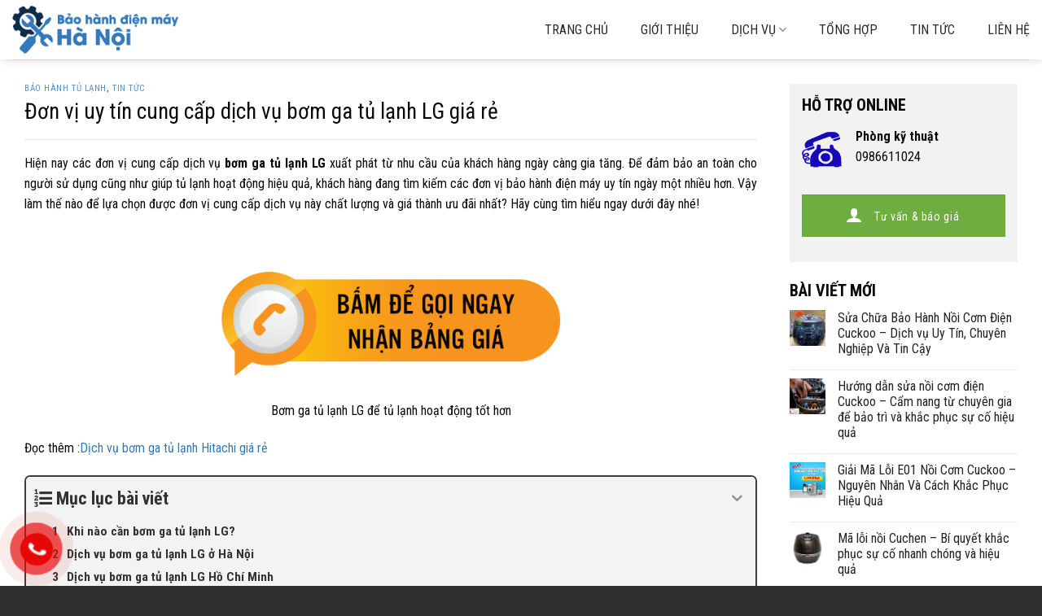

--- FILE ---
content_type: text/html; charset=UTF-8
request_url: https://baohanhdunghang.com/2021/11/29/don-vi-bom-ga-tu-lanh-lg-gia-re/
body_size: 32692
content:
<!DOCTYPE html>
<!--[if IE 9 ]> <html lang="vi" prefix="og: https://ogp.me/ns#" class="ie9 loading-site no-js"> <![endif]-->
<!--[if IE 8 ]> <html lang="vi" prefix="og: https://ogp.me/ns#" class="ie8 loading-site no-js"> <![endif]-->
<!--[if (gte IE 9)|!(IE)]><!--><html lang="vi" prefix="og: https://ogp.me/ns#" class="loading-site no-js"> <!--<![endif]-->
<head>
	<meta charset="UTF-8" />
	<link rel="profile" href="http://gmpg.org/xfn/11" />
	<link rel="pingback" href="https://baohanhdunghang.com/xmlrpc.php" />

	<script>(function(html){html.className = html.className.replace(/\bno-js\b/,'js')})(document.documentElement);</script>
<meta name="viewport" content="width=device-width, initial-scale=1, maximum-scale=1" />
<!-- Search Engine Optimization by Rank Math - https://s.rankmath.com/home -->
<title>Đơn vị uy tín cung cấp dịch vụ bơm ga tủ lạnh LG giá rẻ - TRUNG TÂM BẢO HÀNH ĐIỆN MÁY HÀ NỘI</title>
<meta name="robots" content="index, follow, max-snippet:-1, max-video-preview:-1, max-image-preview:large"/>
<link rel="canonical" href="https://baohanhdunghang.com/2021/11/29/don-vi-bom-ga-tu-lanh-lg-gia-re/" />
<meta property="og:locale" content="vi_VN" />
<meta property="og:type" content="article" />
<meta property="og:title" content="Đơn vị uy tín cung cấp dịch vụ bơm ga tủ lạnh LG giá rẻ - TRUNG TÂM BẢO HÀNH ĐIỆN MÁY HÀ NỘI" />
<meta property="og:description" content="Hiện nay các đơn vị cung cấp dịch vụ bơm ga tủ lạnh LG xuất phát từ nhu cầu của khách hàng ngày càng gia tăng. Để đảm bảo an toàn cho người sử dụng cũng như giúp tủ lạnh hoạt động hiệu quả, khách hàng đang tìm kiếm các đơn vị bảo hành điện máy uy [...]" />
<meta property="og:url" content="https://baohanhdunghang.com/2021/11/29/don-vi-bom-ga-tu-lanh-lg-gia-re/" />
<meta property="og:site_name" content="TRUNG TÂM BẢO HÀNH ĐIỆN MÁY HÀ NỘI" />
<meta property="article:section" content="Bảo Hành tủ lạnh" />
<meta property="og:updated_time" content="2021-12-06T19:10:31+07:00" />
<meta property="og:image" content="https://baohanhdunghang.com/wp-content/uploads/2021/11/s5.jpg" />
<meta property="og:image:secure_url" content="https://baohanhdunghang.com/wp-content/uploads/2021/11/s5.jpg" />
<meta property="og:image:width" content="752" />
<meta property="og:image:height" content="440" />
<meta property="og:image:alt" content="S5" />
<meta property="og:image:type" content="image/jpeg" />
<meta name="twitter:card" content="summary_large_image" />
<meta name="twitter:title" content="Đơn vị uy tín cung cấp dịch vụ bơm ga tủ lạnh LG giá rẻ - TRUNG TÂM BẢO HÀNH ĐIỆN MÁY HÀ NỘI" />
<meta name="twitter:description" content="Hiện nay các đơn vị cung cấp dịch vụ bơm ga tủ lạnh LG xuất phát từ nhu cầu của khách hàng ngày càng gia tăng. Để đảm bảo an toàn cho người sử dụng cũng như giúp tủ lạnh hoạt động hiệu quả, khách hàng đang tìm kiếm các đơn vị bảo hành điện máy uy [...]" />
<meta name="twitter:image" content="https://baohanhdunghang.com/wp-content/uploads/2021/11/s5.jpg" />
<script type="application/ld+json" class="rank-math-schema">{"@context":"https://schema.org","@graph":[{"@type":"Organization","@id":"https://baohanhdunghang.com/#organization","name":"TRUNG T\u00c2M B\u1ea2O H\u00c0NH \u0110I\u1ec6N M\u00c1Y H\u00c0 N\u1ed8I","url":"https://baohanhdunghang.com","logo":{"@type":"ImageObject","@id":"https://baohanhdunghang.com/#logo","url":"https://baohanhdunghang.com/wp-content/uploads/2021/11/Untitled-4.png","caption":"TRUNG T\u00c2M B\u1ea2O H\u00c0NH \u0110I\u1ec6N M\u00c1Y H\u00c0 N\u1ed8I","inLanguage":"vi","width":"250","height":"80"}},{"@type":"WebSite","@id":"https://baohanhdunghang.com/#website","url":"https://baohanhdunghang.com","name":"TRUNG T\u00c2M B\u1ea2O H\u00c0NH \u0110I\u1ec6N M\u00c1Y H\u00c0 N\u1ed8I","publisher":{"@id":"https://baohanhdunghang.com/#organization"},"inLanguage":"vi"},{"@type":"ImageObject","@id":"https://baohanhdunghang.com/wp-content/uploads/2021/11/s5.jpg","url":"https://baohanhdunghang.com/wp-content/uploads/2021/11/s5.jpg","width":"752","height":"440","caption":"S5","inLanguage":"vi"},{"@type":"BreadcrumbList","@id":"https://baohanhdunghang.com/2021/11/29/don-vi-bom-ga-tu-lanh-lg-gia-re/#breadcrumb","itemListElement":[{"@type":"ListItem","position":"1","item":{"@id":"https://baohanhdunghang.com","name":"Home"}},{"@type":"ListItem","position":"2","item":{"@id":"https://baohanhdunghang.com/2021/11/29/don-vi-bom-ga-tu-lanh-lg-gia-re/","name":"\u0110\u01a1n v\u1ecb uy t\u00edn cung c\u1ea5p d\u1ecbch v\u1ee5 b\u01a1m ga t\u1ee7 l\u1ea1nh LG gi\u00e1 r\u1ebb"}}]},{"@type":"Person","@id":"https://baohanhdunghang.com/author/admin/","name":"Ph\u1ea1m Ng\u1ecdc Quang","url":"https://baohanhdunghang.com/author/admin/","image":{"@type":"ImageObject","@id":"https://secure.gravatar.com/avatar/460aa67e0d86e0641e09c41464796230?s=96&amp;d=mm&amp;r=g","url":"https://secure.gravatar.com/avatar/460aa67e0d86e0641e09c41464796230?s=96&amp;d=mm&amp;r=g","caption":"Ph\u1ea1m Ng\u1ecdc Quang","inLanguage":"vi"},"worksFor":{"@id":"https://baohanhdunghang.com/#organization"}},{"@type":"WebPage","@id":"https://baohanhdunghang.com/2021/11/29/don-vi-bom-ga-tu-lanh-lg-gia-re/#webpage","url":"https://baohanhdunghang.com/2021/11/29/don-vi-bom-ga-tu-lanh-lg-gia-re/","name":"\u0110\u01a1n v\u1ecb uy t\u00edn cung c\u1ea5p d\u1ecbch v\u1ee5 b\u01a1m ga t\u1ee7 l\u1ea1nh LG gi\u00e1 r\u1ebb - TRUNG T\u00c2M B\u1ea2O H\u00c0NH \u0110I\u1ec6N M\u00c1Y H\u00c0 N\u1ed8I","datePublished":"2021-11-29T16:49:12+07:00","dateModified":"2021-12-06T19:10:31+07:00","author":{"@id":"https://baohanhdunghang.com/author/admin/"},"isPartOf":{"@id":"https://baohanhdunghang.com/#website"},"primaryImageOfPage":{"@id":"https://baohanhdunghang.com/wp-content/uploads/2021/11/s5.jpg"},"inLanguage":"vi","breadcrumb":{"@id":"https://baohanhdunghang.com/2021/11/29/don-vi-bom-ga-tu-lanh-lg-gia-re/#breadcrumb"}},{"@type":"BlogPosting","headline":"\u0110\u01a1n v\u1ecb uy t\u00edn cung c\u1ea5p d\u1ecbch v\u1ee5 b\u01a1m ga t\u1ee7 l\u1ea1nh LG gi\u00e1 r\u1ebb - TRUNG T\u00c2M B\u1ea2O H\u00c0NH \u0110I\u1ec6N M\u00c1Y H\u00c0 N\u1ed8I","datePublished":"2021-11-29T16:49:12+07:00","dateModified":"2021-12-06T19:10:31+07:00","author":{"@id":"https://baohanhdunghang.com/author/admin/"},"publisher":{"@id":"https://baohanhdunghang.com/#organization"},"description":"Hi\u1ec7n nay c\u00e1c \u0111\u01a1n v\u1ecb cung c\u1ea5p\u00a0d\u1ecbch v\u1ee5 b\u01a1m ga t\u1ee7 l\u1ea1nh LG\u00a0xu\u1ea5t ph\u00e1t t\u1eeb nhu c\u1ea7u c\u1ee7a kh\u00e1ch h\u00e0ng ng\u00e0y c\u00e0ng gia t\u0103ng. \u0110\u1ec3 \u0111\u1ea3m b\u1ea3o an to\u00e0n cho ng\u01b0\u1eddi s\u1eed d\u1ee5ng c\u0169ng nh\u01b0 gi\u00fap t\u1ee7 l\u1ea1nh ho\u1ea1t \u0111\u1ed9ng hi\u1ec7u qu\u1ea3, kh\u00e1ch h\u00e0ng \u0111ang t\u00ecm ki\u1ebfm c\u00e1c \u0111\u01a1n v\u1ecb b\u1ea3o h\u00e0nh \u0111i\u1ec7n m\u00e1y uy t\u00edn ng\u00e0y m\u1ed9t nhi\u1ec1u h\u01a1n. V\u1eady l\u00e0m th\u1ebf n\u00e0o \u0111\u1ec3 l\u1ef1a ch\u1ecdn \u0111\u01b0\u1ee3c \u0111\u01a1n v\u1ecb cung c\u1ea5p d\u1ecbch v\u1ee5 n\u00e0y ch\u1ea5t l\u01b0\u1ee3ng v\u00e0 gi\u00e1 th\u00e0nh \u01b0u \u0111\u00e3i nh\u1ea5t? H\u00e3y c\u00f9ng t\u00ecm hi\u1ec3u ngay d\u01b0\u1edbi \u0111\u00e2y nh\u00e9!","name":"\u0110\u01a1n v\u1ecb uy t\u00edn cung c\u1ea5p d\u1ecbch v\u1ee5 b\u01a1m ga t\u1ee7 l\u1ea1nh LG gi\u00e1 r\u1ebb - TRUNG T\u00c2M B\u1ea2O H\u00c0NH \u0110I\u1ec6N M\u00c1Y H\u00c0 N\u1ed8I","@id":"https://baohanhdunghang.com/2021/11/29/don-vi-bom-ga-tu-lanh-lg-gia-re/#richSnippet","isPartOf":{"@id":"https://baohanhdunghang.com/2021/11/29/don-vi-bom-ga-tu-lanh-lg-gia-re/#webpage"},"image":{"@id":"https://baohanhdunghang.com/wp-content/uploads/2021/11/s5.jpg"},"inLanguage":"vi","mainEntityOfPage":{"@id":"https://baohanhdunghang.com/2021/11/29/don-vi-bom-ga-tu-lanh-lg-gia-re/#webpage"}}]}</script>
<!-- /Rank Math WordPress SEO plugin -->

<link rel='dns-prefetch' href='//fonts.googleapis.com' />
<link rel="alternate" type="application/rss+xml" title="Dòng thông tin TRUNG TÂM BẢO HÀNH ĐIỆN MÁY HÀ NỘI &raquo;" href="https://baohanhdunghang.com/feed/" />
<link rel="alternate" type="application/rss+xml" title="Dòng phản hồi TRUNG TÂM BẢO HÀNH ĐIỆN MÁY HÀ NỘI &raquo;" href="https://baohanhdunghang.com/comments/feed/" />
<link rel="alternate" type="application/rss+xml" title="TRUNG TÂM BẢO HÀNH ĐIỆN MÁY HÀ NỘI &raquo; Đơn vị uy tín cung cấp dịch vụ bơm ga tủ lạnh LG giá rẻ Dòng phản hồi" href="https://baohanhdunghang.com/2021/11/29/don-vi-bom-ga-tu-lanh-lg-gia-re/feed/" />
<link rel='stylesheet' id='classic-theme-styles-css' href='https://baohanhdunghang.com/wp-includes/css/classic-themes.min.css?ver=1' type='text/css' media='all' />
<style id='global-styles-inline-css' type='text/css'>
body{--wp--preset--color--black: #000000;--wp--preset--color--cyan-bluish-gray: #abb8c3;--wp--preset--color--white: #ffffff;--wp--preset--color--pale-pink: #f78da7;--wp--preset--color--vivid-red: #cf2e2e;--wp--preset--color--luminous-vivid-orange: #ff6900;--wp--preset--color--luminous-vivid-amber: #fcb900;--wp--preset--color--light-green-cyan: #7bdcb5;--wp--preset--color--vivid-green-cyan: #00d084;--wp--preset--color--pale-cyan-blue: #8ed1fc;--wp--preset--color--vivid-cyan-blue: #0693e3;--wp--preset--color--vivid-purple: #9b51e0;--wp--preset--gradient--vivid-cyan-blue-to-vivid-purple: linear-gradient(135deg,rgba(6,147,227,1) 0%,rgb(155,81,224) 100%);--wp--preset--gradient--light-green-cyan-to-vivid-green-cyan: linear-gradient(135deg,rgb(122,220,180) 0%,rgb(0,208,130) 100%);--wp--preset--gradient--luminous-vivid-amber-to-luminous-vivid-orange: linear-gradient(135deg,rgba(252,185,0,1) 0%,rgba(255,105,0,1) 100%);--wp--preset--gradient--luminous-vivid-orange-to-vivid-red: linear-gradient(135deg,rgba(255,105,0,1) 0%,rgb(207,46,46) 100%);--wp--preset--gradient--very-light-gray-to-cyan-bluish-gray: linear-gradient(135deg,rgb(238,238,238) 0%,rgb(169,184,195) 100%);--wp--preset--gradient--cool-to-warm-spectrum: linear-gradient(135deg,rgb(74,234,220) 0%,rgb(151,120,209) 20%,rgb(207,42,186) 40%,rgb(238,44,130) 60%,rgb(251,105,98) 80%,rgb(254,248,76) 100%);--wp--preset--gradient--blush-light-purple: linear-gradient(135deg,rgb(255,206,236) 0%,rgb(152,150,240) 100%);--wp--preset--gradient--blush-bordeaux: linear-gradient(135deg,rgb(254,205,165) 0%,rgb(254,45,45) 50%,rgb(107,0,62) 100%);--wp--preset--gradient--luminous-dusk: linear-gradient(135deg,rgb(255,203,112) 0%,rgb(199,81,192) 50%,rgb(65,88,208) 100%);--wp--preset--gradient--pale-ocean: linear-gradient(135deg,rgb(255,245,203) 0%,rgb(182,227,212) 50%,rgb(51,167,181) 100%);--wp--preset--gradient--electric-grass: linear-gradient(135deg,rgb(202,248,128) 0%,rgb(113,206,126) 100%);--wp--preset--gradient--midnight: linear-gradient(135deg,rgb(2,3,129) 0%,rgb(40,116,252) 100%);--wp--preset--duotone--dark-grayscale: url('#wp-duotone-dark-grayscale');--wp--preset--duotone--grayscale: url('#wp-duotone-grayscale');--wp--preset--duotone--purple-yellow: url('#wp-duotone-purple-yellow');--wp--preset--duotone--blue-red: url('#wp-duotone-blue-red');--wp--preset--duotone--midnight: url('#wp-duotone-midnight');--wp--preset--duotone--magenta-yellow: url('#wp-duotone-magenta-yellow');--wp--preset--duotone--purple-green: url('#wp-duotone-purple-green');--wp--preset--duotone--blue-orange: url('#wp-duotone-blue-orange');--wp--preset--font-size--small: 13px;--wp--preset--font-size--medium: 20px;--wp--preset--font-size--large: 36px;--wp--preset--font-size--x-large: 42px;--wp--preset--spacing--20: 0.44rem;--wp--preset--spacing--30: 0.67rem;--wp--preset--spacing--40: 1rem;--wp--preset--spacing--50: 1.5rem;--wp--preset--spacing--60: 2.25rem;--wp--preset--spacing--70: 3.38rem;--wp--preset--spacing--80: 5.06rem;}:where(.is-layout-flex){gap: 0.5em;}body .is-layout-flow > .alignleft{float: left;margin-inline-start: 0;margin-inline-end: 2em;}body .is-layout-flow > .alignright{float: right;margin-inline-start: 2em;margin-inline-end: 0;}body .is-layout-flow > .aligncenter{margin-left: auto !important;margin-right: auto !important;}body .is-layout-constrained > .alignleft{float: left;margin-inline-start: 0;margin-inline-end: 2em;}body .is-layout-constrained > .alignright{float: right;margin-inline-start: 2em;margin-inline-end: 0;}body .is-layout-constrained > .aligncenter{margin-left: auto !important;margin-right: auto !important;}body .is-layout-constrained > :where(:not(.alignleft):not(.alignright):not(.alignfull)){max-width: var(--wp--style--global--content-size);margin-left: auto !important;margin-right: auto !important;}body .is-layout-constrained > .alignwide{max-width: var(--wp--style--global--wide-size);}body .is-layout-flex{display: flex;}body .is-layout-flex{flex-wrap: wrap;align-items: center;}body .is-layout-flex > *{margin: 0;}:where(.wp-block-columns.is-layout-flex){gap: 2em;}.has-black-color{color: var(--wp--preset--color--black) !important;}.has-cyan-bluish-gray-color{color: var(--wp--preset--color--cyan-bluish-gray) !important;}.has-white-color{color: var(--wp--preset--color--white) !important;}.has-pale-pink-color{color: var(--wp--preset--color--pale-pink) !important;}.has-vivid-red-color{color: var(--wp--preset--color--vivid-red) !important;}.has-luminous-vivid-orange-color{color: var(--wp--preset--color--luminous-vivid-orange) !important;}.has-luminous-vivid-amber-color{color: var(--wp--preset--color--luminous-vivid-amber) !important;}.has-light-green-cyan-color{color: var(--wp--preset--color--light-green-cyan) !important;}.has-vivid-green-cyan-color{color: var(--wp--preset--color--vivid-green-cyan) !important;}.has-pale-cyan-blue-color{color: var(--wp--preset--color--pale-cyan-blue) !important;}.has-vivid-cyan-blue-color{color: var(--wp--preset--color--vivid-cyan-blue) !important;}.has-vivid-purple-color{color: var(--wp--preset--color--vivid-purple) !important;}.has-black-background-color{background-color: var(--wp--preset--color--black) !important;}.has-cyan-bluish-gray-background-color{background-color: var(--wp--preset--color--cyan-bluish-gray) !important;}.has-white-background-color{background-color: var(--wp--preset--color--white) !important;}.has-pale-pink-background-color{background-color: var(--wp--preset--color--pale-pink) !important;}.has-vivid-red-background-color{background-color: var(--wp--preset--color--vivid-red) !important;}.has-luminous-vivid-orange-background-color{background-color: var(--wp--preset--color--luminous-vivid-orange) !important;}.has-luminous-vivid-amber-background-color{background-color: var(--wp--preset--color--luminous-vivid-amber) !important;}.has-light-green-cyan-background-color{background-color: var(--wp--preset--color--light-green-cyan) !important;}.has-vivid-green-cyan-background-color{background-color: var(--wp--preset--color--vivid-green-cyan) !important;}.has-pale-cyan-blue-background-color{background-color: var(--wp--preset--color--pale-cyan-blue) !important;}.has-vivid-cyan-blue-background-color{background-color: var(--wp--preset--color--vivid-cyan-blue) !important;}.has-vivid-purple-background-color{background-color: var(--wp--preset--color--vivid-purple) !important;}.has-black-border-color{border-color: var(--wp--preset--color--black) !important;}.has-cyan-bluish-gray-border-color{border-color: var(--wp--preset--color--cyan-bluish-gray) !important;}.has-white-border-color{border-color: var(--wp--preset--color--white) !important;}.has-pale-pink-border-color{border-color: var(--wp--preset--color--pale-pink) !important;}.has-vivid-red-border-color{border-color: var(--wp--preset--color--vivid-red) !important;}.has-luminous-vivid-orange-border-color{border-color: var(--wp--preset--color--luminous-vivid-orange) !important;}.has-luminous-vivid-amber-border-color{border-color: var(--wp--preset--color--luminous-vivid-amber) !important;}.has-light-green-cyan-border-color{border-color: var(--wp--preset--color--light-green-cyan) !important;}.has-vivid-green-cyan-border-color{border-color: var(--wp--preset--color--vivid-green-cyan) !important;}.has-pale-cyan-blue-border-color{border-color: var(--wp--preset--color--pale-cyan-blue) !important;}.has-vivid-cyan-blue-border-color{border-color: var(--wp--preset--color--vivid-cyan-blue) !important;}.has-vivid-purple-border-color{border-color: var(--wp--preset--color--vivid-purple) !important;}.has-vivid-cyan-blue-to-vivid-purple-gradient-background{background: var(--wp--preset--gradient--vivid-cyan-blue-to-vivid-purple) !important;}.has-light-green-cyan-to-vivid-green-cyan-gradient-background{background: var(--wp--preset--gradient--light-green-cyan-to-vivid-green-cyan) !important;}.has-luminous-vivid-amber-to-luminous-vivid-orange-gradient-background{background: var(--wp--preset--gradient--luminous-vivid-amber-to-luminous-vivid-orange) !important;}.has-luminous-vivid-orange-to-vivid-red-gradient-background{background: var(--wp--preset--gradient--luminous-vivid-orange-to-vivid-red) !important;}.has-very-light-gray-to-cyan-bluish-gray-gradient-background{background: var(--wp--preset--gradient--very-light-gray-to-cyan-bluish-gray) !important;}.has-cool-to-warm-spectrum-gradient-background{background: var(--wp--preset--gradient--cool-to-warm-spectrum) !important;}.has-blush-light-purple-gradient-background{background: var(--wp--preset--gradient--blush-light-purple) !important;}.has-blush-bordeaux-gradient-background{background: var(--wp--preset--gradient--blush-bordeaux) !important;}.has-luminous-dusk-gradient-background{background: var(--wp--preset--gradient--luminous-dusk) !important;}.has-pale-ocean-gradient-background{background: var(--wp--preset--gradient--pale-ocean) !important;}.has-electric-grass-gradient-background{background: var(--wp--preset--gradient--electric-grass) !important;}.has-midnight-gradient-background{background: var(--wp--preset--gradient--midnight) !important;}.has-small-font-size{font-size: var(--wp--preset--font-size--small) !important;}.has-medium-font-size{font-size: var(--wp--preset--font-size--medium) !important;}.has-large-font-size{font-size: var(--wp--preset--font-size--large) !important;}.has-x-large-font-size{font-size: var(--wp--preset--font-size--x-large) !important;}
.wp-block-navigation a:where(:not(.wp-element-button)){color: inherit;}
:where(.wp-block-columns.is-layout-flex){gap: 2em;}
.wp-block-pullquote{font-size: 1.5em;line-height: 1.6;}
</style>
<link rel='stylesheet' id='contact-form-7-css' href='https://baohanhdunghang.com/wp-content/plugins/contact-form-7/includes/css/styles.css?ver=5.3' type='text/css' media='all' />
<link rel='stylesheet' id='font-awesome-four-css' href='https://baohanhdunghang.com/wp-content/plugins/font-awesome-4-menus/css/font-awesome.min.css?ver=4.7.0' type='text/css' media='all' />
<link rel='stylesheet' id='kk-star-ratings-css' href='https://baohanhdunghang.com/wp-content/plugins/kk-star-ratings/src/core/public/css/kk-star-ratings.min.css?ver=5.4.7' type='text/css' media='all' />
<link rel='stylesheet' id='pzf-style-css' href='https://baohanhdunghang.com/wp-content/plugins/button-contact-vr/css/style.css?ver=6.1.1' type='text/css' media='all' />
<link rel='stylesheet' id='flatsome-icons-css' href='https://baohanhdunghang.com/wp-content/themes/flatsome/assets/css/fl-icons.css?ver=3.12' type='text/css' media='all' />
<link rel='stylesheet' id='fixedtoc-style-css' href='https://baohanhdunghang.com/wp-content/plugins/fixed-toc/frontend/assets/css/ftoc.min.css?ver=3.1.24' type='text/css' media='all' />
<style id='fixedtoc-style-inline-css' type='text/css'>
.ftwp-in-post#ftwp-container-outer { height: auto; } #ftwp-container.ftwp-wrap #ftwp-contents { width: 250px; height: auto; } .ftwp-in-post#ftwp-container-outer #ftwp-contents { height: auto; } .ftwp-in-post#ftwp-container-outer.ftwp-float-none #ftwp-contents { width: auto; } #ftwp-container.ftwp-wrap #ftwp-trigger { width: 50px; height: 50px; font-size: 30px; } #ftwp-container #ftwp-trigger.ftwp-border-medium { font-size: 29px; } #ftwp-container.ftwp-wrap #ftwp-header { font-size: 22px; font-family: inherit; } #ftwp-container.ftwp-wrap #ftwp-header-title { font-weight: bold; } #ftwp-container.ftwp-wrap #ftwp-list { font-size: 14px; font-family: inherit; } #ftwp-container #ftwp-list.ftwp-liststyle-decimal .ftwp-anchor::before { font-size: 14px; } #ftwp-container #ftwp-list.ftwp-strong-first>.ftwp-item>.ftwp-anchor .ftwp-text { font-size: 15.4px; } #ftwp-container #ftwp-list.ftwp-strong-first.ftwp-liststyle-decimal>.ftwp-item>.ftwp-anchor::before { font-size: 15.4px; } #ftwp-container.ftwp-wrap #ftwp-trigger { color: #333; background: rgba(243,243,243,0.95); } #ftwp-container.ftwp-wrap #ftwp-trigger { border-color: rgba(51,51,51,0.95); } #ftwp-container.ftwp-wrap #ftwp-contents { border-color: rgba(51,51,51,0.95); } #ftwp-container.ftwp-wrap #ftwp-header { color: #333; background: rgba(243,243,243,0.95); } #ftwp-container.ftwp-wrap #ftwp-contents:hover #ftwp-header { background: #f3f3f3; } #ftwp-container.ftwp-wrap #ftwp-list { color: #333; background: rgba(243,243,243,0.95); } #ftwp-container.ftwp-wrap #ftwp-contents:hover #ftwp-list { background: #f3f3f3; } #ftwp-container.ftwp-wrap #ftwp-list .ftwp-anchor:hover { color: #00A368; } #ftwp-container.ftwp-wrap #ftwp-list .ftwp-anchor:focus, #ftwp-container.ftwp-wrap #ftwp-list .ftwp-active, #ftwp-container.ftwp-wrap #ftwp-list .ftwp-active:hover { color: #fff; } #ftwp-container.ftwp-wrap #ftwp-list .ftwp-text::before { background: rgba(221,51,51,0.95); } .ftwp-heading-target::before { background: rgba(221,51,51,0.95); }
</style>
<link rel='stylesheet' id='flatsome-main-css' href='https://baohanhdunghang.com/wp-content/themes/flatsome/assets/css/flatsome.css?ver=3.13.1' type='text/css' media='all' />
<link rel='stylesheet' id='flatsome-googlefonts-css' href='//fonts.googleapis.com/css?family=Roboto+Condensed%3Aregular%2Cregular%2Cregular%2C700%7CDancing+Script%3Aregular%2C400&#038;display=swap&#038;ver=3.9' type='text/css' media='all' />
<script type='text/javascript' src='https://baohanhdunghang.com/wp-includes/js/jquery/jquery.min.js?ver=3.6.1' id='jquery-core-js'></script>
<script type='text/javascript' src='http://baohanhdunghang.com/wp-content/plugins/contentprotector/js/jquery.watermark.js?ver=6.1.1' id='jquery_watermark-js'></script>
<link rel="https://api.w.org/" href="https://baohanhdunghang.com/wp-json/" /><link rel="alternate" type="application/json" href="https://baohanhdunghang.com/wp-json/wp/v2/posts/3286" /><link rel="EditURI" type="application/rsd+xml" title="RSD" href="https://baohanhdunghang.com/xmlrpc.php?rsd" />
<link rel="wlwmanifest" type="application/wlwmanifest+xml" href="https://baohanhdunghang.com/wp-includes/wlwmanifest.xml" />
<meta name="generator" content="WordPress 6.1.1" />
<link rel='shortlink' href='https://baohanhdunghang.com/?p=3286' />
<link rel="alternate" type="application/json+oembed" href="https://baohanhdunghang.com/wp-json/oembed/1.0/embed?url=https%3A%2F%2Fbaohanhdunghang.com%2F2021%2F11%2F29%2Fdon-vi-bom-ga-tu-lanh-lg-gia-re%2F" />
<link rel="alternate" type="text/xml+oembed" href="https://baohanhdunghang.com/wp-json/oembed/1.0/embed?url=https%3A%2F%2Fbaohanhdunghang.com%2F2021%2F11%2F29%2Fdon-vi-bom-ga-tu-lanh-lg-gia-re%2F&#038;format=xml" />





































































































<style>

/* CSS added by Hide Metadata Plugin */

.entry-meta .byline,
			.entry-meta .by-author,
			.entry-header .entry-meta > span.byline,
			.entry-meta .author.vcard {
				display: none;
			}
.entry-meta .posted-on,
			.entry-header .entry-meta > span.posted-on {
				display: none;
			}</style>
<style>.bg{opacity: 0; transition: opacity 1s; -webkit-transition: opacity 1s;} .bg-loaded{opacity: 1;}</style><!--[if IE]><link rel="stylesheet" type="text/css" href="https://baohanhdunghang.com/wp-content/themes/flatsome/assets/css/ie-fallback.css"><script src="//cdnjs.cloudflare.com/ajax/libs/html5shiv/3.6.1/html5shiv.js"></script><script>var head = document.getElementsByTagName('head')[0],style = document.createElement('style');style.type = 'text/css';style.styleSheet.cssText = ':before,:after{content:none !important';head.appendChild(style);setTimeout(function(){head.removeChild(style);}, 0);</script><script src="https://baohanhdunghang.com/wp-content/themes/flatsome/assets/libs/ie-flexibility.js"></script><![endif]--><!-- Google Tag Manager -->
<script>(function(w,d,s,l,i){w[l]=w[l]||[];w[l].push({'gtm.start':
new Date().getTime(),event:'gtm.js'});var f=d.getElementsByTagName(s)[0],
j=d.createElement(s),dl=l!='dataLayer'?'&l='+l:'';j.async=true;j.src=
'https://www.googletagmanager.com/gtm.js?id='+i+dl;f.parentNode.insertBefore(j,f);
})(window,document,'script','dataLayer','GTM-K738768');</script>
<!-- End Google Tag Manager -->
<!-- Global site tag (gtag.js) - Google Analytics -->
<script async src="https://www.googletagmanager.com/gtag/js?id=G-SQ3NZPV50M"></script>
<script>
  window.dataLayer = window.dataLayer || [];
  function gtag(){dataLayer.push(arguments);}
  gtag('js', new Date());
  gtag('config', 'G-SQ3NZPV50M');
</script><!-- Global site tag (gtag.js) - Google Ads: 603755386 -->
<script async src="https://www.googletagmanager.com/gtag/js?id=AW-603755386"></script>
<script>
  window.dataLayer = window.dataLayer || [];
  function gtag(){dataLayer.push(arguments);}
  gtag('js', new Date());

  gtag('config', 'AW-603755386');
</script>
<!-- Facebook Pixel Code -->
<script>
  !function(f,b,e,v,n,t,s)
  {if(f.fbq)return;n=f.fbq=function(){n.callMethod?
  n.callMethod.apply(n,arguments):n.queue.push(arguments)};
  if(!f._fbq)f._fbq=n;n.push=n;n.loaded=!0;n.version='2.0';
  n.queue=[];t=b.createElement(e);t.async=!0;
  t.src=v;s=b.getElementsByTagName(e)[0];
  s.parentNode.insertBefore(t,s)}(window, document,'script',
  'https://connect.facebook.net/en_US/fbevents.js');
  fbq('init', '1622393351433687');
  fbq('track', 'PageView');
</script>
<noscript><img height="1" width="1" style="display:none"
  src="https://www.facebook.com/tr?id=1622393351433687&ev=PageView&noscript=1"
/></noscript>
<!-- End Facebook Pixel Code -->
<meta name="google-site-verification" content="xkpDQeClg80vN8HjxbokqSgVT5-S1cLDtb7RvfLI67g" />
<!-- Global site tag (gtag.js) - Google Ads: 603755386 -->
<script async src="https://www.googletagmanager.com/gtag/js?id=AW-603755386"></script>
<script>
  window.dataLayer = window.dataLayer || [];
  function gtag(){dataLayer.push(arguments);}
  gtag('js', new Date());

  gtag('config', 'AW-603755386');
</script>
<!-- Event snippet for xem trang https://baohanhdunghang.com/ conversion page -->
<script>
  gtag('event', 'conversion', {'send_to': 'AW-603755386/SalzCPSV9ooDEPqm8p8C'});
</script>
<!-- Facebook Pixel Code -->
<script>
!function(f,b,e,v,n,t,s)
{if(f.fbq)return;n=f.fbq=function(){n.callMethod?
n.callMethod.apply(n,arguments):n.queue.push(arguments)};
if(!f._fbq)f._fbq=n;n.push=n;n.loaded=!0;n.version='2.0';
n.queue=[];t=b.createElement(e);t.async=!0;
t.src=v;s=b.getElementsByTagName(e)[0];
s.parentNode.insertBefore(t,s)}(window,document,'script',
'https://connect.facebook.net/en_US/fbevents.js');
 fbq('init', '1622393351433687'); 
fbq('track', 'PageView');
</script>
<noscript>
 <img height="1" width="1" 
src="https://www.facebook.com/tr?id=1622393351433687&ev=PageView
&noscript=1"/>
</noscript>
<!-- End Facebook Pixel Code -->

<!-- Google tag (gtag.js) -->
<script async src="https://www.googletagmanager.com/gtag/js?id=G-DNBZHE84XP"></script>
<script>
  window.dataLayer = window.dataLayer || [];
  function gtag(){dataLayer.push(arguments);}
  gtag('js', new Date());

  gtag('config', 'G-DNBZHE84XP');
</script>
<meta name="google-site-verification" content="EmAbRl3NHwP7nSwgjxqGp3RDu11t4To5ykIRRLkrXkg" />
<script id='nitro-telemetry'>(()=>{window.NitroPack=window.NitroPack||{coreVersion:"na",isCounted:!1};let e=document.createElement("script");if(e.src="https://nitroscripts.com/dTrWgcCbKJoSIlestWTRLwcUZvgtmOzS",e.async=!0,e.id="nitro-script",document.head.appendChild(e),!window.NitroPack.isCounted){window.NitroPack.isCounted=!0;let t=()=>{navigator.sendBeacon("https://to.getnitropack.com/p",JSON.stringify({siteId:"dTrWgcCbKJoSIlestWTRLwcUZvgtmOzS",url:window.location.href,isOptimized:!!window.IS_NITROPACK,coreVersion:"na",missReason:window.NPTelemetryMetadata?.missReason||"",pageType:window.NPTelemetryMetadata?.pageType||"",isEligibleForOptimization:!!window.NPTelemetryMetadata?.isEligibleForOptimization}))};(()=>{let e=()=>new Promise(e=>{"complete"===document.readyState?e():window.addEventListener("load",e)}),i=()=>new Promise(e=>{document.prerendering?document.addEventListener("prerenderingchange",e,{once:!0}):e()}),a=async()=>{await i(),await e(),t()};a()})(),window.addEventListener("pageshow",e=>{if(e.persisted){let i=document.prerendering||self.performance?.getEntriesByType?.("navigation")[0]?.activationStart>0;"visible"!==document.visibilityState||i||t()}})}})();</script><link rel="icon" href="https://baohanhdunghang.com/wp-content/uploads/2021/11/cropped-Untitled-4-32x32.png" sizes="32x32" />
<link rel="icon" href="https://baohanhdunghang.com/wp-content/uploads/2021/11/cropped-Untitled-4-192x192.png" sizes="192x192" />
<link rel="apple-touch-icon" href="https://baohanhdunghang.com/wp-content/uploads/2021/11/cropped-Untitled-4-180x180.png" />
<meta name="msapplication-TileImage" content="https://baohanhdunghang.com/wp-content/uploads/2021/11/cropped-Untitled-4-270x270.png" />
<style id="custom-css" type="text/css">:root {--primary-color: #0099ff;}.full-width .ubermenu-nav, .container, .row{max-width: 1330px}.row.row-collapse{max-width: 1300px}.row.row-small{max-width: 1322.5px}.row.row-large{max-width: 1360px}.header-main{height: 73px}#logo img{max-height: 73px}#logo{width:385px;}#logo img{padding:3px 0;}.header-bottom{min-height: 10px}.header-top{min-height: 25px}.transparent .header-main{height: 61px}.transparent #logo img{max-height: 61px}.has-transparent + .page-title:first-of-type,.has-transparent + #main > .page-title,.has-transparent + #main > div > .page-title,.has-transparent + #main .page-header-wrapper:first-of-type .page-title{padding-top: 91px;}.header.show-on-scroll,.stuck .header-main{height:70px!important}.stuck #logo img{max-height: 70px!important}.search-form{ width: 100%;}.header-bg-color, .header-wrapper {background-color: rgba(255,255,255,0.9)}.header-bottom {background-color: #f1f1f1}.top-bar-nav > li > a{line-height: 16px }.header-main .nav > li > a{line-height: 16px }.stuck .header-main .nav > li > a{line-height: 50px }@media (max-width: 549px) {.header-main{height: 70px}#logo img{max-height: 70px}}.header-top{background-color:rgba(255,255,255,0)!important;}/* Color */.accordion-title.active, .has-icon-bg .icon .icon-inner,.logo a, .primary.is-underline, .primary.is-link, .badge-outline .badge-inner, .nav-outline > li.active> a,.nav-outline >li.active > a, .cart-icon strong,[data-color='primary'], .is-outline.primary{color: #0099ff;}/* Color !important */[data-text-color="primary"]{color: #0099ff!important;}/* Background Color */[data-text-bg="primary"]{background-color: #0099ff;}/* Background */.scroll-to-bullets a,.featured-title, .label-new.menu-item > a:after, .nav-pagination > li > .current,.nav-pagination > li > span:hover,.nav-pagination > li > a:hover,.has-hover:hover .badge-outline .badge-inner,button[type="submit"], .button.wc-forward:not(.checkout):not(.checkout-button), .button.submit-button, .button.primary:not(.is-outline),.featured-table .title,.is-outline:hover, .has-icon:hover .icon-label,.nav-dropdown-bold .nav-column li > a:hover, .nav-dropdown.nav-dropdown-bold > li > a:hover, .nav-dropdown-bold.dark .nav-column li > a:hover, .nav-dropdown.nav-dropdown-bold.dark > li > a:hover, .is-outline:hover, .tagcloud a:hover,.grid-tools a, input[type='submit']:not(.is-form), .box-badge:hover .box-text, input.button.alt,.nav-box > li > a:hover,.nav-box > li.active > a,.nav-pills > li.active > a ,.current-dropdown .cart-icon strong, .cart-icon:hover strong, .nav-line-bottom > li > a:before, .nav-line-grow > li > a:before, .nav-line > li > a:before,.banner, .header-top, .slider-nav-circle .flickity-prev-next-button:hover svg, .slider-nav-circle .flickity-prev-next-button:hover .arrow, .primary.is-outline:hover, .button.primary:not(.is-outline), input[type='submit'].primary, input[type='submit'].primary, input[type='reset'].button, input[type='button'].primary, .badge-inner{background-color: #0099ff;}/* Border */.nav-vertical.nav-tabs > li.active > a,.scroll-to-bullets a.active,.nav-pagination > li > .current,.nav-pagination > li > span:hover,.nav-pagination > li > a:hover,.has-hover:hover .badge-outline .badge-inner,.accordion-title.active,.featured-table,.is-outline:hover, .tagcloud a:hover,blockquote, .has-border, .cart-icon strong:after,.cart-icon strong,.blockUI:before, .processing:before,.loading-spin, .slider-nav-circle .flickity-prev-next-button:hover svg, .slider-nav-circle .flickity-prev-next-button:hover .arrow, .primary.is-outline:hover{border-color: #0099ff}.nav-tabs > li.active > a{border-top-color: #0099ff}.widget_shopping_cart_content .blockUI.blockOverlay:before { border-left-color: #0099ff }.woocommerce-checkout-review-order .blockUI.blockOverlay:before { border-left-color: #0099ff }/* Fill */.slider .flickity-prev-next-button:hover svg,.slider .flickity-prev-next-button:hover .arrow{fill: #0099ff;}/* Background Color */[data-icon-label]:after, .secondary.is-underline:hover,.secondary.is-outline:hover,.icon-label,.button.secondary:not(.is-outline),.button.alt:not(.is-outline), .badge-inner.on-sale, .button.checkout, .single_add_to_cart_button, .current .breadcrumb-step{ background-color:#1e73be; }[data-text-bg="secondary"]{background-color: #1e73be;}/* Color */.secondary.is-underline,.secondary.is-link, .secondary.is-outline,.stars a.active, .star-rating:before, .woocommerce-page .star-rating:before,.star-rating span:before, .color-secondary{color: #1e73be}/* Color !important */[data-text-color="secondary"]{color: #1e73be!important;}/* Border */.secondary.is-outline:hover{border-color:#1e73be}.success.is-underline:hover,.success.is-outline:hover,.success{background-color: #6eae40}.success-color, .success.is-link, .success.is-outline{color: #6eae40;}.success-border{border-color: #6eae40!important;}/* Color !important */[data-text-color="success"]{color: #6eae40!important;}/* Background Color */[data-text-bg="success"]{background-color: #6eae40;}body{font-size: 100%;}@media screen and (max-width: 549px){body{font-size: 100%;}}body{font-family:"Roboto Condensed", sans-serif}body{font-weight: 0}body{color: #0a0a0a}.nav > li > a {font-family:"Roboto Condensed", sans-serif;}.mobile-sidebar-levels-2 .nav > li > ul > li > a {font-family:"Roboto Condensed", sans-serif;}.nav > li > a {font-weight: 700;}.mobile-sidebar-levels-2 .nav > li > ul > li > a {font-weight: 700;}h1,h2,h3,h4,h5,h6,.heading-font, .off-canvas-center .nav-sidebar.nav-vertical > li > a{font-family: "Roboto Condensed", sans-serif;}h1,h2,h3,h4,h5,h6,.heading-font,.banner h1,.banner h2{font-weight: 0;}h1,h2,h3,h4,h5,h6,.heading-font{color: #0a0a0a;}.alt-font{font-family: "Dancing Script", sans-serif;}.alt-font{font-weight: 400!important;}.header:not(.transparent) .header-nav-main.nav > li > a {color: #2b2b2b;}.header:not(.transparent) .header-nav-main.nav > li > a:hover,.header:not(.transparent) .header-nav-main.nav > li.active > a,.header:not(.transparent) .header-nav-main.nav > li.current > a,.header:not(.transparent) .header-nav-main.nav > li > a.active,.header:not(.transparent) .header-nav-main.nav > li > a.current{color: #0abafa;}.header-nav-main.nav-line-bottom > li > a:before,.header-nav-main.nav-line-grow > li > a:before,.header-nav-main.nav-line > li > a:before,.header-nav-main.nav-box > li > a:hover,.header-nav-main.nav-box > li.active > a,.header-nav-main.nav-pills > li > a:hover,.header-nav-main.nav-pills > li.active > a{color:#FFF!important;background-color: #0abafa;}a{color: #3479bb;}a:hover{color: #0099ff;}.tagcloud a:hover{border-color: #0099ff;background-color: #0099ff;}.widget a{color: #232323;}.widget a:hover{color: #0099ff;}.widget .tagcloud a:hover{border-color: #0099ff; background-color: #0099ff;}.absolute-footer, html{background-color: #303030}/* Custom CSS */.nav-spacing-xlarge>li{margin: 0px 20px}.button span {font-weight: normal;font-size: 14px;}.nav-uppercase>li>a{font-weight:normal; letter-spacing:0px}h1, h2, h3, h4, h5, h6, .heading-font, .header-main .nav > li > a{font-weight:normal}.line{max-width: 80px;height: 3px;background: #0099ff;margin-bottom: 10px;}.title-home{border-top: 1px solid #e0e0e0;border-bottom: 1px solid #e0e0e0;}.title-home h3{margin-bottom: 0;line-height: 35px;font-size: 16px;}.giai-phap-tin-tuc .cot2 #menu-giai-phap li{border-top: 1px dashed #f2f2f2; background: url(https://bizhostvn.com/w/tietkiemdien/wp-content/uploads/2018/03/bullet-li.png);background-repeat: no-repeat;padding-left: 46px;background-position-y: 12px;}.giai-phap-tin-tuc .cot2 #menu-solution li{border-top: 1px dashed #f2f2f2; background: url(https://bizhostvn.com/w/tietkiemdien/wp-content/uploads/2018/03/bullet-li.png);background-repeat: no-repeat;padding-left: 46px;background-position-y: 12px;}.giai-phap-tin-tuc .cot2.widget ul.menu>li>a{padding:4px 0}.giai-phap-tin-tuc .cot2 .sidebar-wrapper .widget_nav_menu{margin-left: 0}.giai-phap-tin-tuc .row .cot3 .post-item .box-text {padding-bottom:3px; padding-top:3px}.giai-phap-tin-tuc .row .cot3 .cot3-2 .box-blog-post .is-divider{height:1px; max-width:100%}.giai-phap-tin-tuc .row .cot3 .post-item .box-text h5{font-size:15px}.footer-block .title-block h3 {font-size: 17px;text-transform: uppercase;color: #545454;margin-bottom: 4px;}.footer-block .line-block{max-width: 40px;height: 1px;background: #9a9a9a;}.footer-block{color:#5f5f5f}.social-button, .social-icons .button.icon:not(.is-outline), .social-icons .button.icon:hover {background-color: darkgrey !important;border-color: #989898 !important;border-radius: 4px !important;}.footer-block .form-flat input:not([type="submit"]){border-radius: 0;background-color: rgb(255, 255, 255);}.has-transparent #top-bar ul li a{color: #c7c7c7}.has-transparent #top-bar ul li a:hover{color: white}.has-transparent #top-bar ul{border-bottom: 1px solid #a9a9a9}.page-wrapper #secondary .gioi-thieu{padding:0}.page-wrapper .page-col{padding-bottom:0}.page-wrapper .page-col .box-text{padding-top:0; padding-bottom:0}.page-wrapper .is-divider{height: 1px;max-width: 100%;}.page-wrapper .page-col .box-text p{margin:0; font-size: 16px; padding-top: 13px; padding-bottom:13px; border-bottom: 1px dashed #c7c7c7}.page-wrapper .page-col .box-text p:hover {background: #f2f2f2; color: black}.footer-block input[type='submit']{border-radius: 0 !important; padding: 0px 4px; font-weight:normal; text-transform:none; background: white; color: gray; border: 1px solid #d4d4d4}.footer-block .col{margin-bottom:0; padding-bottom:0}.gioi-thieu .cot3 #menu-giai-phap li{margin-left:15px; list-style:circle; color: #0099ff}.gioi-thieu .cot3 .widget_nav_menu{margin-left:0}.line2{max-width: 150px;height: 2px;background: #d2d2d2;margin-bottom: 20px;}.gioi-thieu .col{padding-bottom:0}.post-sidebar .gioi-thieu{padding:0}.blog-single .post-sidebar{padding-left:10px}.post-sidebar .gioi-thieu .button.primary:not(.is-outline), .post-sidebar .gioi-thieu .success{color: white}.page-title-inner h1{font-weight:bold; text-transform:uppercase}.breadcrumbs{text-transform:none; font-size:16px}.shop-container .product-title{font-size:17px}.shop-container .title-wrapper .product-cat{font-size: 14px; padding-bottom:10px; letter-spacing:0; text-transform:none}.shop-container .product-small .box-image{border: 1px solid #e2e2e2}.widget_product_categories{background: #f2f2f2;padding: 20px;}span.widget-title{letter-spacing: 0;font-size: 20px;}.product-categories{padding-top:10px}.widget .is-divider{display:none}.widget_products .widget-title{font-weight:normal}.widget_products{padding-top:20px; border-top: 1px solid #e2e2e2}ul.product_list_widget li{min-height: 75px;}.shop-container{padding-top:20px}.shop-container .product-main{padding:0px}.shop-container .product-main{max-width: 90%; float: right}.product_meta a{color: gray}.product_meta a:hover{color: black}.shop-container #product-sidebar{padding-left:0}.product-main .product-title{font-size: 23px !important;color: #0099ff;}.related-products-wrapper h3{letter-spacing: 0;text-transform: none;font-size: 24px;color: #3c3c3c;}.product_meta{font-size:15px}.product_meta .tagged_as {padding-top:10px}.product_meta .tagged_as a{background: #f2f2f2;padding: 4px 8px;border-radius: 3px; margin-left:5px}.product_meta .tagged_as a:hover{background: #dadada;color: #666;}.nav-tabs+.tab-panels{border: 1px solid white; padding: 20px 0}.tabbed-content .nav{border-bottom: 1px solid #fff5d2;}.nav-tabs > li.active > a {border-right: 1px solid #fff5d2;border-bottom: #0099ff;border-bottom: 2px solid #ff9815; border-top: 1px solid white; color: #ff8f00;text-transform: none;font-size: 17px;border-left: 1px solid #fff5d2}.nav-tabs li>a {font-weight: normal;letter-spacing: 0px;font-size: 17px;text-transform: none;color: black;background: white;border-left: 1px solid white;border-top: 1px solid white; border-right: 1px solid #fff5d2}.product-footer .woocommerce-tabs{padding: 20px 0;border-top: 0px solid #ececec;}.product-section {border-top: 0px solid #ececec;}.shop-container .content-row .large-9, .shop-container .content-row #product-sidebar {padding-bottom:0}.category .post-sidebar{padding-left:10px}.category .post-sidebar .gioi-thieu{padding-top:0 !important}.shop-container hr{display:none}.category-page-row .shop-container{padding-top:0}.page-du-an{display:block; width: 100%}.left-col{width: 20%;float: left;display: block;font-size: 25px;color: #0099ff;line-height: 31px;}.right-col{width: 80%; float: right; padding-left: 30px; display:block} .clearboth{clear:both}.portfolio-single-page .portfolio-top{padding-top: 20px}.portfolio-single-page .portfolio-top .large-3{padding-left:10px}.portfolio-single-page .portfolio-top .large-3 .gioi-thieu{padding:0 !important}.button.primary:not(.is-outline), .button.success:not(.is-outline){color: white}.portfolio-inner .thumbnail-du-an{height: 350px;overflow: hidden;margin-bottom: 20px;}.portfolio-single-page h1 {font-weight: normal;text-transform: none;letter-spacing: 0;color: gray;}.portfolio-single-page .du-toan-chi-phi .notice{margin-bottom:20px; background: #fff2b3;padding: 7px;border-left: 5px solid orange;color: green;border-top: 1px dashed orange;border-bottom: 1px dashed orange;border-right: 1px dashed orange;}.portfolio-bottom{padding-top:20px}.portfolio-related .portfolio-box .box-text{padding-left:0; padding-right:0}.portfolio-related .portfolio-box .box-text h6, .portfolio-box-title{font-size:16px; text-transform:none; font-weight:normal; letter-spacing:0; text-align:left}.portfolio-archive .filter-nav{margin-bottom:15px;border-bottom: 1px solid #e8e8e8;border-top: 1px solid #e8e8e8;background: #f6f6f6;}.portfolio-archive .page-wrapper{padding-top:20px}.portfolio-archive h1 {font-weight: normal;text-transform: uppercase;font-size: 22px;}.filter-nav li a{font-weight: normal;letter-spacing: 0px;font-size: 16px;padding-left: 5px;padding-right: 5px;text-transform: none;color: black;}.portfolio-archive .portfolio-box .box-text{height: 55px;overflow: hidden;padding-bottom: 0; padding-left:0; padding-right:0}.portfolio-archive .portfolio-box-category{display:none}.blog-single .post-sidebar .gioi-thieu{padding-top:0!important}.duong_dan_breadcrumb {display: block;margin-bottom: 10px;}.duong_dan_breadcrumb #crumbs {margin-bottom: 0;}.duong_dan_breadcrumb #crumbs li {color: gray;display: inline-block;font-size: 14px;margin-bottom: 0;list-style: none;}.duong_dan_breadcrumb span {display: inline-block;font-size: 14px;color: #999;line-height: 1; padding-right: 7px;}.duong_dan_breadcrumb li a {display: inline-block;white-space: nowrap;font-size: 14px;color: #288ad6;padding: 0 10px 0 0;padding-left: 0px;padding-right: 5px;}.info-tieu-de {margin-top: 10px;font-size: 14px;color: #8a8a8a;}.tab-doc .col{padding-bottom:0} .tab-doc .icon-box:hover{background: white} .body-doc .cot3 .gioi-thieu{padding:0 !important} meta-date-capnhat, .luot-xem {padding-right: 13px;}.info-tieu-de a {color: gray;}.meta-date-capnhat, .luot-xem {padding-right: 13px;}.blog-single .is-divider {max-width: 100%;height: 1px;}.blog-single .article-inner .entry-header .entry-image{display: none;}.entry-content {padding-top: 0;}.entry-header-text{padding-bottom:0}.category .large-9 .badge.post-date{display:none}.portfolio-related .portfolio-box-category{display:none}.absolute-footer{display:none}.product-main .hotline{ display: block; margin-bottom:20px; }.product-main .hotline a{background: #6f44ef; padding:8px 15px; border-radius:4px; color: white}.product-main .hotline a:hover{background: #6143bb}.hotline1{bottom:25%;color: white;z-index: 2000;float: left; position:fixed; right: -90px}.hotline1:hover{position: fixed;right: 0;bottom: 25%;display: block;z-index: 2000;transition: all 1s;-moz-transition: all 1s;-webkit-transition: all 1s;-o-transition: all 1s;}.hotline1 .hotline-icon{width: 40px; border-top-left-radius:3px; border-bottom-left-radius:3px;height: 40px;background: #00acef;float: left;background: url(/wp-content/uploads/2018/04/ql-icon-phone.png) #0099ff no-repeat center;background-size: contain;}.hotline1 .hotline-main{font-size: 13px; background: #00acef;padding: 2px 10px;color: white;z-index: 2000;float: left;}.hotline1 .hotline-main p{margin-bottom:-4px}.hotline1 .hotline-main a{color: white}.hotline1 .hotline-main a:hover{color: #00ebe2}.chat-facebook{position: fixed; bottom: 5%; right: 5%; z-index: 99999}.block-tieu-de .title-block h3{margin-bottom:0}.block-tieu-de .title-block .line-block{HEIGHT: 1px;background: black;max-width: 10%;}.du-an-noi-bat .nav-center{padding-bottom:10px}.du-an-noi-bat .portfolio-box .box-text{height:70px; overflow:hidden}.dich-vu-section .icon-box{padding-bottom:60px}.dich-vu-section .icon-box .icon-box-text h3{text-transform:uppercase; color: #0099ff}.du-an-noi-bat .portfolio-box .show-on-hover{display:none}.portfolio-single-page .breadcrumbs {text-transform: none;font-size: 14px;}.du-an-noi-bat .portfolio-element-wrapper .col{padding-bottom:0}.label-new.menu-item > a:after{content:"New";}.label-hot.menu-item > a:after{content:"Hot";}.label-sale.menu-item > a:after{content:"Sale";}.label-popular.menu-item > a:after{content:"Popular";}</style>	<!-- Google Tag Manager -->
<script>(function(w,d,s,l,i){w[l]=w[l]||[];w[l].push({'gtm.start':
new Date().getTime(),event:'gtm.js'});var f=d.getElementsByTagName(s)[0],
j=d.createElement(s),dl=l!='dataLayer'?'&l='+l:'';j.async=true;j.src=
'https://www.googletagmanager.com/gtm.js?id='+i+dl;f.parentNode.insertBefore(j,f);
})(window,document,'script','dataLayer','GTM-K738768');</script>
<!-- End Google Tag Manager -->
</head>

<body class="post-template-default single single-post postid-3286 single-format-standard header-shadow lightbox nav-dropdown-has-arrow nav-dropdown-has-shadow nav-dropdown-has-border has-ftoc">

<svg xmlns="http://www.w3.org/2000/svg" viewBox="0 0 0 0" width="0" height="0" focusable="false" role="none" style="visibility: hidden; position: absolute; left: -9999px; overflow: hidden;" ><defs><filter id="wp-duotone-dark-grayscale"><feColorMatrix color-interpolation-filters="sRGB" type="matrix" values=" .299 .587 .114 0 0 .299 .587 .114 0 0 .299 .587 .114 0 0 .299 .587 .114 0 0 " /><feComponentTransfer color-interpolation-filters="sRGB" ><feFuncR type="table" tableValues="0 0.49803921568627" /><feFuncG type="table" tableValues="0 0.49803921568627" /><feFuncB type="table" tableValues="0 0.49803921568627" /><feFuncA type="table" tableValues="1 1" /></feComponentTransfer><feComposite in2="SourceGraphic" operator="in" /></filter></defs></svg><svg xmlns="http://www.w3.org/2000/svg" viewBox="0 0 0 0" width="0" height="0" focusable="false" role="none" style="visibility: hidden; position: absolute; left: -9999px; overflow: hidden;" ><defs><filter id="wp-duotone-grayscale"><feColorMatrix color-interpolation-filters="sRGB" type="matrix" values=" .299 .587 .114 0 0 .299 .587 .114 0 0 .299 .587 .114 0 0 .299 .587 .114 0 0 " /><feComponentTransfer color-interpolation-filters="sRGB" ><feFuncR type="table" tableValues="0 1" /><feFuncG type="table" tableValues="0 1" /><feFuncB type="table" tableValues="0 1" /><feFuncA type="table" tableValues="1 1" /></feComponentTransfer><feComposite in2="SourceGraphic" operator="in" /></filter></defs></svg><svg xmlns="http://www.w3.org/2000/svg" viewBox="0 0 0 0" width="0" height="0" focusable="false" role="none" style="visibility: hidden; position: absolute; left: -9999px; overflow: hidden;" ><defs><filter id="wp-duotone-purple-yellow"><feColorMatrix color-interpolation-filters="sRGB" type="matrix" values=" .299 .587 .114 0 0 .299 .587 .114 0 0 .299 .587 .114 0 0 .299 .587 .114 0 0 " /><feComponentTransfer color-interpolation-filters="sRGB" ><feFuncR type="table" tableValues="0.54901960784314 0.98823529411765" /><feFuncG type="table" tableValues="0 1" /><feFuncB type="table" tableValues="0.71764705882353 0.25490196078431" /><feFuncA type="table" tableValues="1 1" /></feComponentTransfer><feComposite in2="SourceGraphic" operator="in" /></filter></defs></svg><svg xmlns="http://www.w3.org/2000/svg" viewBox="0 0 0 0" width="0" height="0" focusable="false" role="none" style="visibility: hidden; position: absolute; left: -9999px; overflow: hidden;" ><defs><filter id="wp-duotone-blue-red"><feColorMatrix color-interpolation-filters="sRGB" type="matrix" values=" .299 .587 .114 0 0 .299 .587 .114 0 0 .299 .587 .114 0 0 .299 .587 .114 0 0 " /><feComponentTransfer color-interpolation-filters="sRGB" ><feFuncR type="table" tableValues="0 1" /><feFuncG type="table" tableValues="0 0.27843137254902" /><feFuncB type="table" tableValues="0.5921568627451 0.27843137254902" /><feFuncA type="table" tableValues="1 1" /></feComponentTransfer><feComposite in2="SourceGraphic" operator="in" /></filter></defs></svg><svg xmlns="http://www.w3.org/2000/svg" viewBox="0 0 0 0" width="0" height="0" focusable="false" role="none" style="visibility: hidden; position: absolute; left: -9999px; overflow: hidden;" ><defs><filter id="wp-duotone-midnight"><feColorMatrix color-interpolation-filters="sRGB" type="matrix" values=" .299 .587 .114 0 0 .299 .587 .114 0 0 .299 .587 .114 0 0 .299 .587 .114 0 0 " /><feComponentTransfer color-interpolation-filters="sRGB" ><feFuncR type="table" tableValues="0 0" /><feFuncG type="table" tableValues="0 0.64705882352941" /><feFuncB type="table" tableValues="0 1" /><feFuncA type="table" tableValues="1 1" /></feComponentTransfer><feComposite in2="SourceGraphic" operator="in" /></filter></defs></svg><svg xmlns="http://www.w3.org/2000/svg" viewBox="0 0 0 0" width="0" height="0" focusable="false" role="none" style="visibility: hidden; position: absolute; left: -9999px; overflow: hidden;" ><defs><filter id="wp-duotone-magenta-yellow"><feColorMatrix color-interpolation-filters="sRGB" type="matrix" values=" .299 .587 .114 0 0 .299 .587 .114 0 0 .299 .587 .114 0 0 .299 .587 .114 0 0 " /><feComponentTransfer color-interpolation-filters="sRGB" ><feFuncR type="table" tableValues="0.78039215686275 1" /><feFuncG type="table" tableValues="0 0.94901960784314" /><feFuncB type="table" tableValues="0.35294117647059 0.47058823529412" /><feFuncA type="table" tableValues="1 1" /></feComponentTransfer><feComposite in2="SourceGraphic" operator="in" /></filter></defs></svg><svg xmlns="http://www.w3.org/2000/svg" viewBox="0 0 0 0" width="0" height="0" focusable="false" role="none" style="visibility: hidden; position: absolute; left: -9999px; overflow: hidden;" ><defs><filter id="wp-duotone-purple-green"><feColorMatrix color-interpolation-filters="sRGB" type="matrix" values=" .299 .587 .114 0 0 .299 .587 .114 0 0 .299 .587 .114 0 0 .299 .587 .114 0 0 " /><feComponentTransfer color-interpolation-filters="sRGB" ><feFuncR type="table" tableValues="0.65098039215686 0.40392156862745" /><feFuncG type="table" tableValues="0 1" /><feFuncB type="table" tableValues="0.44705882352941 0.4" /><feFuncA type="table" tableValues="1 1" /></feComponentTransfer><feComposite in2="SourceGraphic" operator="in" /></filter></defs></svg><svg xmlns="http://www.w3.org/2000/svg" viewBox="0 0 0 0" width="0" height="0" focusable="false" role="none" style="visibility: hidden; position: absolute; left: -9999px; overflow: hidden;" ><defs><filter id="wp-duotone-blue-orange"><feColorMatrix color-interpolation-filters="sRGB" type="matrix" values=" .299 .587 .114 0 0 .299 .587 .114 0 0 .299 .587 .114 0 0 .299 .587 .114 0 0 " /><feComponentTransfer color-interpolation-filters="sRGB" ><feFuncR type="table" tableValues="0.098039215686275 1" /><feFuncG type="table" tableValues="0 0.66274509803922" /><feFuncB type="table" tableValues="0.84705882352941 0.41960784313725" /><feFuncA type="table" tableValues="1 1" /></feComponentTransfer><feComposite in2="SourceGraphic" operator="in" /></filter></defs></svg>
<a class="skip-link screen-reader-text" href="#main">Skip to content</a>

<div id="wrapper">

	
	<header id="header" class="header has-sticky sticky-jump">
		<div class="header-wrapper">
			<div id="top-bar" class="header-top hide-for-sticky show-for-medium">
    <div class="flex-row container">
      <div class="flex-col hide-for-medium flex-left">
          <ul class="nav nav-left medium-nav-center nav-small  nav-divided">
                        </ul>
      </div>

      <div class="flex-col hide-for-medium flex-center">
          <ul class="nav nav-center nav-small  nav-divided">
                        </ul>
      </div>

      <div class="flex-col hide-for-medium flex-right">
         <ul class="nav top-bar-nav nav-right nav-small  nav-divided">
                        </ul>
      </div>

            <div class="flex-col show-for-medium flex-grow">
          <ul class="nav nav-center nav-small mobile-nav  nav-divided">
              <li class="html custom html_topbar_left"><strong class="uppercase">Add anything here or just remove it...</strong></li>          </ul>
      </div>
      
    </div>
</div>
<div id="masthead" class="header-main ">
      <div class="header-inner flex-row container logo-left medium-logo-center" role="navigation">

          <!-- Logo -->
          <div id="logo" class="flex-col logo">
            <!-- Header logo -->
<a href="https://baohanhdunghang.com/" title="TRUNG TÂM BẢO HÀNH ĐIỆN MÁY HÀ NỘI - TRUNG TÂM BẢO HÀNH ĐIỆN MÁY HÀ NỘI" rel="home">
    <img width="385" height="73" src="https://baohanhdunghang.com/wp-content/uploads/2021/11/Untitled-4.png" class="header_logo header-logo" alt="TRUNG TÂM BẢO HÀNH ĐIỆN MÁY HÀ NỘI"/><img  width="385" height="73" src="https://baohanhdunghang.com/wp-content/uploads/2021/11/Untitled-4.png" class="header-logo-dark" alt="TRUNG TÂM BẢO HÀNH ĐIỆN MÁY HÀ NỘI"/></a>
          </div>

          <!-- Mobile Left Elements -->
          <div class="flex-col show-for-medium flex-left">
            <ul class="mobile-nav nav nav-left ">
              <li class="nav-icon has-icon">
  		<a href="#" data-open="#main-menu" data-pos="left" data-bg="main-menu-overlay" data-color="" class="is-small" aria-label="Menu" aria-controls="main-menu" aria-expanded="false">
		
		  <i class="icon-menu" ></i>
		  		</a>
	</li>            </ul>
          </div>

          <!-- Left Elements -->
          <div class="flex-col hide-for-medium flex-left
            flex-grow">
            <ul class="header-nav header-nav-main nav nav-left  nav-line-bottom nav-size-large nav-spacing-xlarge nav-uppercase" >
                          </ul>
          </div>

          <!-- Right Elements -->
          <div class="flex-col hide-for-medium flex-right">
            <ul class="header-nav header-nav-main nav nav-right  nav-line-bottom nav-size-large nav-spacing-xlarge nav-uppercase">
              <li id="menu-item-1333" class="menu-item menu-item-type-post_type menu-item-object-page menu-item-home menu-item-1333 menu-item-design-default"><a href="https://baohanhdunghang.com/" class="nav-top-link">Trang chủ</a></li>
<li id="menu-item-3279" class="menu-item menu-item-type-post_type menu-item-object-page menu-item-3279 menu-item-design-default"><a href="https://baohanhdunghang.com/gioi-thieu/" class="nav-top-link">Giới thiệu</a></li>
<li id="menu-item-10" class="menu-item menu-item-type-custom menu-item-object-custom menu-item-has-children menu-item-10 menu-item-design-default has-dropdown"><a href="#" class="nav-top-link">Dịch vụ<i class="icon-angle-down" ></i></a>
<ul class="sub-menu nav-dropdown nav-dropdown-default">
	<li id="menu-item-2610" class="menu-item menu-item-type-taxonomy menu-item-object-category current-post-ancestor current-menu-parent current-post-parent menu-item-2610 active"><a href="https://baohanhdunghang.com/category/bao-hanh-tu-lanh/">Bảo Hành tủ lạnh</a></li>
	<li id="menu-item-2665" class="menu-item menu-item-type-taxonomy menu-item-object-category menu-item-2665"><a href="https://baohanhdunghang.com/category/bao-hanh-bep-tu/">Bảo hành bếp từ</a></li>
	<li id="menu-item-2666" class="menu-item menu-item-type-taxonomy menu-item-object-category menu-item-2666"><a href="https://baohanhdunghang.com/category/bao-hanh-do-gia-dung/">Bảo hành đồ gia dụng</a></li>
	<li id="menu-item-2607" class="menu-item menu-item-type-taxonomy menu-item-object-category menu-item-2607"><a href="https://baohanhdunghang.com/category/bao-hanh-do-noi-dia/">Bảo hành đồ nội địa</a></li>
	<li id="menu-item-2608" class="menu-item menu-item-type-taxonomy menu-item-object-category menu-item-2608"><a href="https://baohanhdunghang.com/category/bao-hanh-may-giat/">bảo hành máy giặt</a></li>
	<li id="menu-item-2611" class="menu-item menu-item-type-taxonomy menu-item-object-category menu-item-2611"><a href="https://baohanhdunghang.com/category/bao-hanh-ti-vi/">Bảo hành ti vi</a></li>
	<li id="menu-item-3042" class="menu-item menu-item-type-taxonomy menu-item-object-category menu-item-3042"><a href="https://baohanhdunghang.com/category/bao-hanh-noi-com-dien/">Bảo hành nồi cơm điện</a></li>
</ul>
</li>
<li id="menu-item-2669" class="menu-item menu-item-type-taxonomy menu-item-object-category menu-item-2669 menu-item-design-default"><a href="https://baohanhdunghang.com/category/tong-hop/" class="nav-top-link">Tổng hợp</a></li>
<li id="menu-item-2603" class="menu-item menu-item-type-post_type menu-item-object-page current_page_parent menu-item-2603 menu-item-design-default"><a href="https://baohanhdunghang.com/tin-tuc/" class="nav-top-link">Tin tức</a></li>
<li id="menu-item-1335" class="menu-item menu-item-type-post_type menu-item-object-page menu-item-1335 menu-item-design-default"><a href="https://baohanhdunghang.com/lien-he/" class="nav-top-link">Liên hệ</a></li>
            </ul>
          </div>

          <!-- Mobile Right Elements -->
          <div class="flex-col show-for-medium flex-right">
            <ul class="mobile-nav nav nav-right ">
              <li class="header-search header-search-dropdown has-icon has-dropdown menu-item-has-children">
		<a href="#" aria-label="Search" class="is-small"><i class="icon-search" ></i></a>
		<ul class="nav-dropdown nav-dropdown-default">
	 	<li class="header-search-form search-form html relative has-icon">
	<div class="header-search-form-wrapper">
		<div class="searchform-wrapper ux-search-box relative is-normal"><form method="get" class="searchform" action="https://baohanhdunghang.com/" role="search">
		<div class="flex-row relative">
			<div class="flex-col flex-grow">
	   	   <input type="search" class="search-field mb-0" name="s" value="" id="s" placeholder="Search&hellip;" />
			</div>
			<div class="flex-col">
				<button type="submit" class="ux-search-submit submit-button secondary button icon mb-0" aria-label="Submit">
					<i class="icon-search" ></i>				</button>
			</div>
		</div>
    <div class="live-search-results text-left z-top"></div>
</form>
</div>	</div>
</li>	</ul>
</li>
            </ul>
          </div>

      </div>
     
            <div class="container"><div class="top-divider full-width"></div></div>
      </div>
<div class="header-bg-container fill"><div class="header-bg-image fill"></div><div class="header-bg-color fill"></div></div>		</div>
	</header>

	
	<main id="main" class="">

<div id="content" class="blog-wrapper blog-single page-wrapper">
	

<div class="row row-large ">

	<div class="large-9 col">
		


<article id="post-3286" class="post-3286 post type-post status-publish format-standard has-post-thumbnail hentry category-bao-hanh-tu-lanh category-tin-tuc post-ftoc">
	<div class="article-inner ">
		<header class="entry-header">
	<div class="entry-header-text entry-header-text-top text-left">
		<h6 class="entry-category is-xsmall">
	<a href="https://baohanhdunghang.com/category/bao-hanh-tu-lanh/" rel="category tag">Bảo Hành tủ lạnh</a>, <a href="https://baohanhdunghang.com/category/tin-tuc/" rel="category tag">Tin tức</a></h6>

<h1 class="entry-title">Đơn vị uy tín cung cấp dịch vụ bơm ga tủ lạnh LG giá rẻ</h1>
<div class="entry-divider is-divider small"></div>

	</div>
						<div class="entry-image relative">
				<a href="https://baohanhdunghang.com/2021/11/29/don-vi-bom-ga-tu-lanh-lg-gia-re/">
    <img width="752" height="440" src="data:image/svg+xml,%3Csvg%20viewBox%3D%220%200%20752%20440%22%20xmlns%3D%22http%3A%2F%2Fwww.w3.org%2F2000%2Fsvg%22%3E%3C%2Fsvg%3E" data-src="https://baohanhdunghang.com/wp-content/uploads/2021/11/s5.jpg" class="lazy-load attachment-large size-large wp-post-image" alt="S5" decoding="async" srcset="" data-srcset="https://baohanhdunghang.com/wp-content/uploads/2021/11/s5.jpg 752w, https://baohanhdunghang.com/wp-content/uploads/2021/11/s5-300x176.jpg 300w" sizes="(max-width: 752px) 100vw, 752px" /></a>
							</div>
			</header>
		<div class="entry-content single-page">

	<div id="ftwp-postcontent"><p class="c8" style="text-align: justify;"><span class="c14 c4">Hiện nay các đơn vị cung cấp </span><span class="c4 c12 c14">dịch vụ <strong>bơm ga tủ lạnh LG</strong></span><span class="c5 c4"> xuất phát từ nhu cầu của khách hàng ngày càng gia tăng. Để đảm bảo an toàn cho người sử dụng cũng như giúp tủ lạnh hoạt động hiệu quả, khách hàng đang tìm kiếm các đơn vị bảo hành điện máy uy tín ngày một nhiều hơn. Vậy làm thế nào để lựa chọn được đơn vị cung cấp dịch vụ này chất lượng và giá thành ưu đãi nhất? Hãy cùng tìm hiểu ngay dưới đây nhé!</span></p>
<p class="c8" style="text-align: justify;"><img decoding="async" class="lazy-load aligncenter" title="" src="data:image/svg+xml,%3Csvg%20viewBox%3D%220%200%20600%20100%22%20xmlns%3D%22http%3A%2F%2Fwww.w3.org%2F2000%2Fsvg%22%3E%3C%2Fsvg%3E" data-src="https://lh3.googleusercontent.com/-qkpptJO6MEx22G_nfHfjwaihsPS4b_89NCHhwxOEUYsdEfVoCYxOI8ijNx2Zqf4ak58rs0kNQvwPZES_6UwMiP6SF95otF50uIekQYHEWtSvrdGgHWUPyqck7nGefHeOwRalLDb" alt="" width="600" /></p><p style="margin-bottom:25px"><a href="tel:0986611024">
  <img class="lazy-load" src="data:image/svg+xml,%3Csvg%20viewBox%3D%220%200%20100%20100%22%20xmlns%3D%22http%3A%2F%2Fwww.w3.org%2F2000%2Fsvg%22%3E%3C%2Fsvg%3E" data-src="https://baohanhdunghang.com/wp-content/uploads/2022/02/bam-goi.gif" alt="callnow" style="display: block;
  margin-left: auto;
  margin-right: auto;
  width: 50%;">
</a>
	</p>
<p class="c11" style="text-align: center;"><span class="c5 c16">Bơm ga tủ lạnh LG để tủ lạnh hoạt động tốt hơn</span></p>
<p>Đọc thêm :<span data-sheets-value="{&quot;1&quot;:2,&quot;2&quot;:&quot;Dịch vụ bơm ga tủ lạnh Hitachi giá rẻ&quot;}" data-sheets-userformat="{&quot;2&quot;:1321475,&quot;3&quot;:{&quot;1&quot;:0},&quot;4&quot;:{&quot;1&quot;:2,&quot;2&quot;:16777215},&quot;12&quot;:0,&quot;14&quot;:{&quot;1&quot;:2,&quot;2&quot;:1136076},&quot;16&quot;:11,&quot;21&quot;:1,&quot;23&quot;:1}" data-sheets-hyperlink="https://baohanhdunghang.com/2021/11/29/dich-vu-bom-ga-tu-lanh-hitachi-gia-re-co-nhung-can-luu-y/"><a class="in-cell-link" href="https://baohanhdunghang.com/2021/11/29/dich-vu-bom-ga-tu-lanh-hitachi-gia-re-co-nhung-can-luu-y/" target="_blank" rel="noopener">Dịch vụ bơm ga tủ lạnh Hitachi giá rẻ</a></span></p>
<div id="ftwp-container-outer" class="ftwp-in-post ftwp-float-none"><div id="ftwp-container" class="ftwp-wrap ftwp-hidden-state ftwp-minimize ftwp-middle-left"><button type="button" id="ftwp-trigger" class="ftwp-shape-round ftwp-border-medium" title="click To Maximize The Table Of Contents"><span class="ftwp-trigger-icon ftwp-icon-number"></span></button><nav id="ftwp-contents" class="ftwp-shape-round ftwp-border-medium"><header id="ftwp-header"><span id="ftwp-header-control" class="ftwp-icon-number"></span><button type="button" id="ftwp-header-minimize" class="ftwp-icon-expand" aria-labelledby="ftwp-header-title" aria-label="Expand or collapse"></button><h3 id="ftwp-header-title">Mục lục bài viết</h3></header><ol id="ftwp-list" class="ftwp-liststyle-decimal ftwp-effect-bounce-to-right ftwp-list-nest ftwp-strong-first ftwp-colexp ftwp-colexp-icon"><li class="ftwp-item"><a class="ftwp-anchor" href="#hub10j8j2udmw"><span class="ftwp-text">Khi nào cần bơm ga tủ lạnh LG?</span></a></li><li class="ftwp-item"><a class="ftwp-anchor" href="#h8ea96kx0agy"><span class="ftwp-text">Dịch vụ bơm ga tủ lạnh LG ở Hà Nội</span></a></li><li class="ftwp-item"><a class="ftwp-anchor" href="#hre4u9suuxyu5"><span class="ftwp-text">Dịch vụ bơm ga tủ lạnh LG Hồ Chí Minh</span></a></li><li class="ftwp-item"><a class="ftwp-anchor" href="#hirwbh6gmq59j"><span class="ftwp-text">Trung tâm bảo hành điện máy Hà Nội – Nơi gửi gắm niềm tin dịch vụ bơm ga tủ lạnh LG</span></a></li></ol></nav></div></div><h1 id="hub10j8j2udmw" class="c8 c10 ftwp-heading" style="text-align: justify;"><span class="c9">Khi nào cần bơm ga tủ lạnh LG?</span></h1>
<p class="c8" style="text-align: justify;"><span class="c4">Sau một thời gian sử dụng tủ lạnh LG nhà bạn sẽ cần được bơm ga để tiếp tục hoạt động. Tuy nhiên nhiều người sử dụng tủ lạnh lại không biết điều này. Khi thấy tủ lạnh hoạt động kém hiệu quả, không còn làm lạnh tốt như trước nhiều người hoang mang và không biết lý do vì đâu. Cùng điểm qua một số dấu hiệu cho thấy cần </span><strong><span class="c4 c12">bơm ga tủ lạnh LG</span></strong><span class="c3"> ngay sau đây:</span></p>
<ul class="c19 lst-kix_io3cp22uzvxk-0 start" style="text-align: justify;">
<li class="c7 li-bullet-0"><span class="c3">Tủ lạnh hoạt động trong thời gian dài nhưng không thấy lạnh. Đây là dấu hiệu dễ nhận biết nhất, nếu phát hiện tình trạng này hãy nhanh chóng liên hệ với đơn vị sửa chữa bảo hành tủ lạnh</span></li>
<li class="c7 li-bullet-0"><span class="c3">Máy nén của tủ lạnh LG vẫn hoạt động liên tục nhưng tủ không lạnh</span></li>
<li class="c7 li-bullet-0"><span class="c3">Dàn nóng tủ lạnh ở 2 bên tủ không nóng và tủ không đủ độ lạnh như bình thường</span></li>
</ul>
<p class="c8" style="text-align: justify;"><span class="c3">Để phòng tránh trường hợp xấu như tủ lạnh phát nổ do vấn đề về ga, các gia đình không nên sử dụng tủ lạnh cũ đã nạp ga nhiều lần. Lý do là vì mức độ rỉ sét có thể gây rỉ ống dẫn ga dẫn đến chập điện nguy hiểm.</span></p>
<p class="c8" style="text-align: justify;"><img decoding="async" class="lazy-load aligncenter" title="" src="data:image/svg+xml,%3Csvg%20viewBox%3D%220%200%20600%20100%22%20xmlns%3D%22http%3A%2F%2Fwww.w3.org%2F2000%2Fsvg%22%3E%3C%2Fsvg%3E" data-src="https://lh6.googleusercontent.com/zxm-PH13fWp-lRAdrUe2LQUOK2zGKRaRUt4X2FYVDt3aeQyIxhfRtzdR_u88GnhQ0R00TNbtSZkS96lnFOsPN1MtlYIgGgflGjnunQUO27Orl1o3ntSI98ePKin4ViKqv6QbhQ5l" alt="Bơm ga tủ lạnh ngay khi thấy dấu hiệu hết ga" width="600" /></p>
<p class="c11" style="text-align: center;"><span class="c5 c16">Bơm ga tủ lạnh ngay khi thấy dấu hiệu hết ga</span></p>
<p>Đọc thêm : <span data-sheets-value="{&quot;1&quot;:2,&quot;2&quot;:&quot;Dịch vụ bơm ga tủ lạnh Samsung giá rẻ&quot;}" data-sheets-userformat="{&quot;2&quot;:34876225,&quot;3&quot;:{&quot;1&quot;:0},&quot;9&quot;:0,&quot;11&quot;:3,&quot;12&quot;:0,&quot;14&quot;:{&quot;1&quot;:2,&quot;2&quot;:1136076},&quot;16&quot;:10,&quot;21&quot;:1,&quot;23&quot;:1,&quot;28&quot;:1}" data-sheets-hyperlink="https://baohanhdunghang.com/2021/11/29/dich-vu-bom-gas-tu-lanh-samsung-gia-re/"><a class="in-cell-link" href="https://baohanhdunghang.com/2021/11/29/dich-vu-bom-gas-tu-lanh-samsung-gia-re/" target="_blank" rel="noopener">Dịch vụ bơm ga tủ lạnh Samsung giá rẻ</a></span></p>
<h1 id="h8ea96kx0agy" class="c8 c10 ftwp-heading" style="text-align: justify;"><span class="c9">Dịch vụ bơm ga tủ lạnh LG ở Hà Nội</span></h1>
<p class="c8" style="text-align: justify;"><span class="c4">Hiện nay các khách hàng được khuyến cáo không nên tự thay ga ở nhà do đây là công việc yêu cầu phải có kỹ năng và kinh nghiệm. </span><span class="c4 c12">Dịch vụ <strong>bơm ga tủ lạnh LG</strong> ở Hà Nội</span><span class="c3"> tương đối phát triển, đa phần được thực hiện theo các bước như:</span></p>
<ul class="c19 lst-kix_8m5713xhpeuz-0 start" style="text-align: justify;">
<li class="c7 li-bullet-0"><span class="c4">Bước 1:</span><span class="c3"> Chuẩn bị loại ga phù hợp sau đó thau vị trí của máy hút bằng chai ga. Bước này rất quan trọng do cần chọn đúng loại ga mà tủ lạnh LG đang sử dụng</span></li>
<li class="c7 li-bullet-0"><span class="c3">Bước 2: Mở van đồng hồ rồi từ từ mở van chai ga cho đi vào an toàn trong hệ thống. Trong quá trình cần theo dõi đồng hồ đo ga và dừng lại cho đến khi thấy áp suất đạt 35-45 PSI.</span></li>
<li class="c7 li-bullet-0"><span class="c3">Bước 3: Kiểm tra các mối hàn xung quanh để kịp thời phát hiện nếu có tình trạng bị rò rỉ ga đồng thời kiểm tra các đầu rắc co của đồng hồ</span></li>
<li class="c7 li-bullet-0"><span class="c4">Bước 4: Cuối cùng khởi động lại tủ lạnh và kiểm, tra xem máy nén đã hoạt động bình th</span><span class="c3">ường hay chưa. Tiếp tục nạp cho đến khi tủ lạnh đã đủ ga và trao trả cho khách hàng.</span></li>
</ul>
<h1 id="hre4u9suuxyu5" class="c8 c10 ftwp-heading" style="text-align: justify;"><span class="c9">Dịch vụ bơm ga tủ lạnh LG Hồ Chí Minh</span></h1>
<p class="c8" style="text-align: justify;"><span class="c4">Cũng giống như Hà Nội, </span><span class="c4 c12">dịch vụ <strong>bơm ga tủ lạnh LG</strong> Hồ Chí Minh</span><span class="c3"> cũng đang hoạt động hết công suất do nhu cầu sử dụng tủ lạnh của người dân ngày càng tăng. Các bước thực hiện nhìn chung cũng tương tự như trên, tùy vào các trường hợp cụ thể các bước sẽ có thay đổi cho thích hợp. Để tủ lạnh hoạt động tốt và lâu bên mọi người cần chú ý không để tủ lạnh hết kiệt ga mới bơm, thường xuyên liên hệ với thợ bảo dưỡng để được kiểm tra và xử lý sớm các vấn đề phát sinh.</span></p>
<p class="c8" style="text-align: justify;"><span class="c3">Một trong những lý do khiến tủ lạnh bị hết ga là do bị rò rỉ ở các mối hàn, các gia đình đang sử dụng tủ lạnh nếu phát hiện tủ lạnh hết ga bất thường có thể áp dụng một số cách như dùng bọt xà phòng hoặc kiểm tra vết dầu loang.</span></p>
<p class="c8" style="text-align: justify;"><img decoding="async" class="lazy-load aligncenter" title="" src="data:image/svg+xml,%3Csvg%20viewBox%3D%220%200%20600%20100%22%20xmlns%3D%22http%3A%2F%2Fwww.w3.org%2F2000%2Fsvg%22%3E%3C%2Fsvg%3E" data-src="https://lh5.googleusercontent.com/Tnkmfzc_0O8G7G0YGiGTjYwM6xv9nNmwOXu6y7n_rj7RlnG_HMX_iqDLtwb5Fy-IRJqot-E20zFnyXJ2Vf9U2HgLsVYw1RTb3Dlndj_xBpzLGxvAMbmReQKU2P6739dtYL0blq-X" alt="Kiểm tra thường xuyên để phát hiện sớm khi tủ lạnh có vấn đề" width="600" /></p>
<p class="c11" style="text-align: center;"><span class="c5 c16">Kiểm tra thường xuyên để phát hiện sớm khi tủ lạnh có vấn đề</span></p>
<p>Tìm hiểu ngay : <span data-sheets-value="{&quot;1&quot;:2,&quot;2&quot;:&quot;Dịch vụ bơm ga tủ lạnh giá rẻ&quot;}" data-sheets-userformat="{&quot;2&quot;:1321475,&quot;3&quot;:{&quot;1&quot;:0},&quot;4&quot;:{&quot;1&quot;:2,&quot;2&quot;:16777215},&quot;12&quot;:0,&quot;14&quot;:{&quot;1&quot;:2,&quot;2&quot;:1136076},&quot;16&quot;:11,&quot;21&quot;:1,&quot;23&quot;:1}" data-sheets-hyperlink="https://baohanhdunghang.com/2021/12/02/dich-vu-bom-ga-tu-lanh-gia-re/"><a class="in-cell-link" href="https://baohanhdunghang.com/2021/12/02/dich-vu-bom-ga-tu-lanh-gia-re/" target="_blank" rel="noopener">Dịch vụ bơm ga tủ lạnh giá rẻ</a></span></p>
<h1 id="hirwbh6gmq59j" class="c8 c10 ftwp-heading" style="text-align: justify;"><span class="c9">Trung tâm bảo hành điện máy Hà Nội – Nơi gửi gắm niềm tin dịch vụ bơm ga tủ lạnh LG</span></h1>
<p class="c8" style="text-align: justify;"><span class="c4">Trung tâm bảo hành điện máy Hà Nội là một trong những đơn vị hàng đầu được khách hàng tin tưởng và sử dụng dịch vụ<strong> </strong></span><strong><span class="c4 c12">bơm ga tủ lạnh LG</span></strong><span class="c3"> nhiều năm nay. Trải khắp các quận huyện với 19 cơ sở đang hoạt động, trung tâm mỗi ngày đang xử lý hàng ngàn vấn đề liên quan đến các thiết bị gia dụng cho mọi nhà. Để làm được điều đó, đơn vị đã và đang không ngừng nâng cao chất lượng đội ngũ nhân viên, đưa vào sử dụng các thiết bị hỗ trợ tiên tiến và hiện đại.</span></p>
<p class="c8" style="text-align: justify;"><span class="c3">Bên cạnh dịch vụ bơm ga tủ lạnh, trung tâm bảo hành điện máy Hà Nội còn cung cấp các dịch vụ sửa chữa các thiết bị gia đình khác như bình nóng lạnh, điều hòa, … sẵn sàng đáp ứng mọi nhu cầu của khách hàng. Với mức giá phải chăng, chất lượng bảo hành sửa chữa uy tín, chúng tôi luôn nỗ lực để đáp lại niềm tin và tình yêu khách hàng đã gửi gắm. Hãy nhanh tay liên hệ để nhận được tư vấn các dịch vụ bảo hành thiết bị gia đình ngay hôm nay.</span></p>
<p class="c1" style="text-align: justify;"><img decoding="async" class="lazy-load aligncenter" title="" src="data:image/svg+xml,%3Csvg%20viewBox%3D%220%200%20600%20100%22%20xmlns%3D%22http%3A%2F%2Fwww.w3.org%2F2000%2Fsvg%22%3E%3C%2Fsvg%3E" data-src="https://lh3.googleusercontent.com/zfPFvfBXnoX_L94jhYiiKCa92-0eskCJHeU8-uYfFI06RDW27P9Jt158JcmVCojFoJi8Y8AinhNlpvGhVyXDmXbdl0nd1apqCcbbzvCqfNsGgGqFfHdm2Bbx1TGtIosrcKjDElZl" alt="" width="600" /></p>
<p class="c13" style="text-align: center;"><span class="c5 c4">Trung tâm bảo hành điện máy Hà Nội lựa chọn hàng đầu cho khách hàng quan tâm</span></p>
<p class="c1" style="text-align: justify;"><span class="c3">Mọi thắc mắc vui lòng liên hệ:</span></p>
<p class="c1" style="text-align: justify;"><span class="c3">Hotline: 0986611024</span></p>
<p class="c1" style="text-align: justify;"><span class="c4">Website: </span><span class="c4 c20"><a class="c2" href="https://www.google.com/url?q=https://baohanhdunghang.com/?fbclid%3DIwAR2ENXbkIHdKLdT6DEXC-nAermYxsA1Udn7Q8wXFclyMnOem5axBtYtX-eU&amp;sa=D&amp;source=editors&amp;ust=1638182741491000&amp;usg=AOvVaw1QGSct4mszQn5oGX0lMdam">https://baohanhdunghang.com/</a></span></p>
<p class="c8 c17" style="text-align: justify;">Một số dịch vụ khác của chúng tôi :</p>
<p><a href="https://baohanhdunghang.com/2021/09/12/tu-lanh-noi-dia-mat-nguon/">Sửa Tủ Lạnh Toshiba, Hitachi, Mitsubishi, National Nội Địa Mất Nguồn</a><br />
<a href="https://baohanhdunghang.com/2021/09/12/sua-chua-tu-lanh/">Giới Thiệu Trung Tâm Sửa Tủ Lạnh Uy Tín Tại Nhà. Bơm Ga Tủ Lạnh</a><br />
<a href="https://baohanhdunghang.com/2021/09/12/loi-may-giat-sharp-noi-dia/">Mã Lỗi Máy Giặt Sharp Nội Địa Nhật. Sửa Lỗi Máy Giặt Sharp Nội Địa</a><br />
<a href="https://baohanhdunghang.com/2021/09/13/sua-chua-tu-lanh-tai-nha/">Bảo Hành, Sửa Chữa Tủ Lạnh Tại Nhà, Hà Nội. Bơm Ga Tủ Lạnh</a><br />
<a href="https://baohanhdunghang.com/2021/09/14/tu-lanh-noi-dia-nhat-khong-lam-da/">Sửa Tủ Lạnh Toshiba, Hitachi, Panasonic, National Nội Địa Không Làm Đá</a><br />
<a href="https://baohanhdunghang.com/2021/09/14/sua-chua-bep-tu-toshiba/">Sửa Chữa Bếp Từ Toshiba Nội Địa Nhật Tại Nhà Hà Nội Và TPHCM</a><br />
<a href="https://baohanhdunghang.com/2021/09/16/sua-noi-com-dien-toshiba-noi-dia/">Sửa Nồi Cơm Điện Toshiba Nội Địa Mất Điện, Báo Lỗi F01, F02, C10, C11</a><br />
<a href="https://baohanhdunghang.com/2021/09/17/sua-bep-tu-panasonic-khong-an-duoc-phim/">Bảo Hành, Sửa Chữa Bếp Từ Panasonic Liệt Nút, Không Ấn Được Phím</a><br />
<a href="https://baohanhdunghang.com/2021/09/17/tu-lanh-sharp-khong-lanh/">Bảo Hành, Sửa Chữa Tủ Lạnh Sharp Không Lạnh Tại Nhà Hà Nội</a><br />
<a href="https://baohanhdunghang.com/2021/09/18/bao-hanh-tu-lanh-liebherr/">Bảo Hành, Sửa Chữa Tủ Lạnh LIEBHERR Tại Hà Nội – Phục Vụ Tận Nhà</a><br />
<a href="https://baohanhdunghang.com/2021/09/22/tho-xay-ha-hoa/">Thợ Xây Hạ Hòa Phú Thọ. Giá Xây Dựng Nhà Tại Hạ Hòa, Phú Thọ</a><br />
<a href="https://baohanhdunghang.com/2021/09/23/sua-chua-ti-vi-tu-lanh-may-giat-ha-hoa/">Sửa Ti Vi Điều Hòa, Tủ Lạnh, Máy Giặt, Máy Lọc Nước Hạ Hòa, Phú Thọ</a><br />
<a href="https://baohanhdunghang.com/2021/09/27/noi-com-dien-zojirushi-loi-e20/">Sửa Chữa Nồi Cơm Điện Zojirushi Nội Địa Nhật Báo Lỗi E20 Tại Nhà</a><br />
<a href="https://baohanhdunghang.com/2021/09/28/sua-bep-tu-quan-tay-ho/">Sửa Bếp Từ Tại Quận Tây Hồ, Hà Nội – Phục Vụ Tận Nhà</a><br />
<a href="https://baohanhdunghang.com/2021/09/29/sua-tu-lanh-toshiba-noi-dia/">Sửa Tủ Lạnh Toshiba Nội Địa Nhật Tại Nhà – Lỗi Tủ Lạnh Toshiba Nhật</a></p>


<div class="kk-star-ratings kksr-auto kksr-align-left kksr-valign-bottom"
    data-payload='{&quot;align&quot;:&quot;left&quot;,&quot;id&quot;:&quot;3286&quot;,&quot;slug&quot;:&quot;default&quot;,&quot;valign&quot;:&quot;bottom&quot;,&quot;ignore&quot;:&quot;&quot;,&quot;reference&quot;:&quot;auto&quot;,&quot;class&quot;:&quot;&quot;,&quot;count&quot;:&quot;0&quot;,&quot;legendonly&quot;:&quot;&quot;,&quot;readonly&quot;:&quot;&quot;,&quot;score&quot;:&quot;0&quot;,&quot;starsonly&quot;:&quot;&quot;,&quot;best&quot;:&quot;5&quot;,&quot;gap&quot;:&quot;5&quot;,&quot;greet&quot;:&quot;Rate this post&quot;,&quot;legend&quot;:&quot;0\/5 - (0 votes)&quot;,&quot;size&quot;:&quot;24&quot;,&quot;title&quot;:&quot;\u0110\u01a1n v\u1ecb uy t\u00edn cung c\u1ea5p d\u1ecbch v\u1ee5 b\u01a1m ga t\u1ee7 l\u1ea1nh LG gi\u00e1 r\u1ebb&quot;,&quot;width&quot;:&quot;0&quot;,&quot;_legend&quot;:&quot;{score}\/{best} - ({count} {votes})&quot;,&quot;font_factor&quot;:&quot;1.25&quot;}'>
            
<div class="kksr-stars">
    
<div class="kksr-stars-inactive">
            <div class="kksr-star" data-star="1" style="padding-right: 5px">
            

<div class="kksr-icon" style="width: 24px; height: 24px;"></div>
        </div>
            <div class="kksr-star" data-star="2" style="padding-right: 5px">
            

<div class="kksr-icon" style="width: 24px; height: 24px;"></div>
        </div>
            <div class="kksr-star" data-star="3" style="padding-right: 5px">
            

<div class="kksr-icon" style="width: 24px; height: 24px;"></div>
        </div>
            <div class="kksr-star" data-star="4" style="padding-right: 5px">
            

<div class="kksr-icon" style="width: 24px; height: 24px;"></div>
        </div>
            <div class="kksr-star" data-star="5" style="padding-right: 5px">
            

<div class="kksr-icon" style="width: 24px; height: 24px;"></div>
        </div>
    </div>
    
<div class="kksr-stars-active" style="width: 0px;">
            <div class="kksr-star" style="padding-right: 5px">
            

<div class="kksr-icon" style="width: 24px; height: 24px;"></div>
        </div>
            <div class="kksr-star" style="padding-right: 5px">
            

<div class="kksr-icon" style="width: 24px; height: 24px;"></div>
        </div>
            <div class="kksr-star" style="padding-right: 5px">
            

<div class="kksr-icon" style="width: 24px; height: 24px;"></div>
        </div>
            <div class="kksr-star" style="padding-right: 5px">
            

<div class="kksr-icon" style="width: 24px; height: 24px;"></div>
        </div>
            <div class="kksr-star" style="padding-right: 5px">
            

<div class="kksr-icon" style="width: 24px; height: 24px;"></div>
        </div>
    </div>
</div>
                

<div class="kksr-legend" style="font-size: 19.2px;">
            <span class="kksr-muted">Rate this post</span>
    </div>
    </div>
</div>
	
	</div>



	</div>
</article>



<div class="html-before-comments mb"><strong>Địa Chỉ Tại Hà Nội - Điện Thoại : 0986 611 024</strong>

<div class="row"  id="row-638148616">


	<div id="col-797535736" class="col small-12 large-12"  >
		<div class="col-inner"  >
			
			

<div class="row align-equal align-center"  id="row-669686738">


	<div id="col-1429057735" class="col medium-2 small-6 large-2"  >
		<div class="col-inner text-left box-shadow-1 box-shadow-2-hover" style="background-color:rgb(245, 245, 245);" >
			
			

	<div id="text-751917433" class="text">
		

<strong>Cơ sở 1: 68 Cầu Giấy </strong>

		
<style>
#text-751917433 {
  text-align: center;
}
</style>
	</div>
	

		</div>
		
<style>
#col-1429057735 > .col-inner {
  padding: 10px 0px 5px 0px;
  border-radius: 5px;
}
</style>
	</div>

	

	<div id="col-188253304" class="col medium-2 small-6 large-2"  >
		<div class="col-inner text-left box-shadow-1 box-shadow-2-hover" style="background-color:rgb(245, 245, 245);" >
			
			

	<div id="text-522600968" class="text">
		

<strong>Cơ sở 2: 124 Âu Cơ,Tây Hồ</strong>

		
<style>
#text-522600968 {
  text-align: center;
}
</style>
	</div>
	

		</div>
		
<style>
#col-188253304 > .col-inner {
  padding: 10px 0px 5px 0px;
  border-radius: 5px;
}
</style>
	</div>

	

	<div id="col-1797578317" class="col medium-2 small-6 large-2"  >
		<div class="col-inner text-left box-shadow-1 box-shadow-2-hover" style="background-color:rgb(245, 245, 245);" >
			
			

	<div id="text-1885878397" class="text">
		

<strong>Cơ sở 3: 79 Lý Nam Đế, Hoàn Kiếm</strong>

		
<style>
#text-1885878397 {
  text-align: center;
}
</style>
	</div>
	

		</div>
		
<style>
#col-1797578317 > .col-inner {
  padding: 10px 0px 5px 0px;
  border-radius: 5px;
}
</style>
	</div>

	

	<div id="col-2054646550" class="col medium-2 small-6 large-2"  >
		<div class="col-inner text-left box-shadow-1 box-shadow-2-hover" style="background-color:rgb(245, 245, 245);" >
			
			

	<div id="text-4267658907" class="text">
		

<strong>Cơ sở 4: 145 Nguyễn Văn Cừ, Long Biên</strong>

		
<style>
#text-4267658907 {
  text-align: center;
}
</style>
	</div>
	

		</div>
		
<style>
#col-2054646550 > .col-inner {
  padding: 10px 0px 5px 0px;
  border-radius: 5px;
}
</style>
	</div>

	

	<div id="col-206389323" class="col medium-2 small-6 large-2"  >
		<div class="col-inner text-left box-shadow-1 box-shadow-2-hover" style="background-color:rgb(245, 245, 245);" >
			
			

	<div id="text-3395465814" class="text">
		

<strong>Cơ sở 5: Ngã 4 Nam Hồng, Đông Anh</strong>

		
<style>
#text-3395465814 {
  text-align: center;
}
</style>
	</div>
	

		</div>
		
<style>
#col-206389323 > .col-inner {
  padding: 10px 0px 5px 0px;
  border-radius: 5px;
}
</style>
	</div>

	

	<div id="col-301199285" class="col medium-2 small-6 large-2"  >
		<div class="col-inner text-left box-shadow-1 box-shadow-2-hover" style="background-color:rgb(245, 245, 245);" >
			
			

	<div id="text-3216504482" class="text">
		

<strong>Cơ Sở 6 : 256 Thạch Bàn, Gia Lâm</strong>

		
<style>
#text-3216504482 {
  text-align: center;
}
</style>
	</div>
	

		</div>
		
<style>
#col-301199285 > .col-inner {
  padding: 10px 0px 5px 0px;
  border-radius: 5px;
}
</style>
	</div>

	

	<div id="col-1462637145" class="col medium-2 small-6 large-2"  >
		<div class="col-inner text-left box-shadow-1 box-shadow-2-hover" style="background-color:rgb(245, 245, 245);" >
			
			

	<div id="text-2356125141" class="text">
		

<strong>Cơ sở 7: 187 Tam Trinh, Hoàng Mai</strong>

		
<style>
#text-2356125141 {
  text-align: center;
}
</style>
	</div>
	

		</div>
		
<style>
#col-1462637145 > .col-inner {
  padding: 10px 0px 5px 0px;
  border-radius: 5px;
}
</style>
	</div>

	

	<div id="col-1825656894" class="col medium-2 small-6 large-2"  >
		<div class="col-inner text-left box-shadow-1 box-shadow-2-hover" style="background-color:rgb(245, 245, 245);" >
			
			

	<div id="text-4025931641" class="text">
		

<strong>Cơ sở 8: 1127 Gải Phóng, Hoàng Mai</strong>

		
<style>
#text-4025931641 {
  text-align: center;
}
</style>
	</div>
	

		</div>
		
<style>
#col-1825656894 > .col-inner {
  padding: 10px 0px 5px 0px;
  border-radius: 5px;
}
</style>
	</div>

	

	<div id="col-1710285726" class="col medium-2 small-6 large-2"  >
		<div class="col-inner text-left box-shadow-1 box-shadow-2-hover" style="background-color:rgb(245, 245, 245);" >
			
			

	<div id="text-396963576" class="text">
		

<strong>Cơ sở 9 : K9 Bách Khoa, Hai Bà Trưng</strong>

		
<style>
#text-396963576 {
  text-align: center;
}
</style>
	</div>
	

		</div>
		
<style>
#col-1710285726 > .col-inner {
  padding: 10px 0px 5px 0px;
  border-radius: 5px;
}
</style>
	</div>

	

	<div id="col-180771259" class="col medium-2 small-6 large-2"  >
		<div class="col-inner text-left box-shadow-1 box-shadow-2-hover" style="background-color:rgb(245, 245, 245);" >
			
			

	<div id="text-2542102299" class="text">
		

<strong>Cơ sở 10 : 165 Thái Hà, Đống Đa </strong>

		
<style>
#text-2542102299 {
  text-align: center;
}
</style>
	</div>
	

		</div>
		
<style>
#col-180771259 > .col-inner {
  padding: 10px 0px 5px 0px;
  border-radius: 5px;
}
</style>
	</div>

	

	<div id="col-460500658" class="col medium-2 small-6 large-2"  >
		<div class="col-inner text-left box-shadow-1 box-shadow-2-hover" style="background-color:rgb(245, 245, 245);" >
			
			

	<div id="text-750167013" class="text">
		

<strong>Cơ sở 11 : 129 Nguyễn Trãi, Thanh Xuân</strong>

		
<style>
#text-750167013 {
  text-align: center;
}
</style>
	</div>
	

		</div>
		
<style>
#col-460500658 > .col-inner {
  padding: 10px 0px 5px 0px;
  border-radius: 5px;
}
</style>
	</div>

	

	<div id="col-488341785" class="col medium-2 small-6 large-2"  >
		<div class="col-inner text-left box-shadow-1 box-shadow-2-hover" style="background-color:rgb(245, 245, 245);" >
			
			

	<div id="text-943936043" class="text">
		

<strong>Cơ sở 12 : 278 Quang Trung, Hà Đông</strong>

		
<style>
#text-943936043 {
  text-align: center;
}
</style>
	</div>
	

		</div>
		
<style>
#col-488341785 > .col-inner {
  padding: 10px 0px 5px 0px;
  border-radius: 5px;
}
</style>
	</div>

	

	<div id="col-1360782418" class="col medium-2 small-6 large-2"  >
		<div class="col-inner text-left box-shadow-1 box-shadow-2-hover" style="background-color:rgb(245, 245, 245);" >
			
			

	<div id="text-165238246" class="text">
		

<strong>Cơ sở 13 : 23 Tố Hữu, Hà Đông</strong>

		
<style>
#text-165238246 {
  text-align: center;
}
</style>
	</div>
	

		</div>
		
<style>
#col-1360782418 > .col-inner {
  padding: 10px 0px 5px 0px;
  border-radius: 5px;
}
</style>
	</div>

	

	<div id="col-1618319971" class="col medium-2 small-6 large-2"  >
		<div class="col-inner text-left box-shadow-1 box-shadow-2-hover" style="background-color:rgb(245, 245, 245);" >
			
			

	<div id="text-441069209" class="text">
		

<strong>Cơ sở 14 : 165 Trung Kính, Cầu Giấy</strong>

		
<style>
#text-441069209 {
  text-align: center;
}
</style>
	</div>
	

		</div>
		
<style>
#col-1618319971 > .col-inner {
  padding: 10px 0px 5px 0px;
  border-radius: 5px;
}
</style>
	</div>

	

	<div id="col-1529235500" class="col medium-2 small-6 large-2"  >
		<div class="col-inner text-left box-shadow-1 box-shadow-2-hover" style="background-color:rgb(245, 245, 245);" >
			
			

	<div id="text-3761635015" class="text">
		

<strong>Cơ sở 15 : 318 Cầu Dậu, Linh Đàm</strong>

		
<style>
#text-3761635015 {
  text-align: center;
}
</style>
	</div>
	

		</div>
		
<style>
#col-1529235500 > .col-inner {
  padding: 10px 0px 5px 0px;
  border-radius: 5px;
}
</style>
	</div>

	

	<div id="col-1997414531" class="col medium-2 small-6 large-2"  >
		<div class="col-inner text-left box-shadow-1 box-shadow-2-hover" style="background-color:rgb(245, 245, 245);" >
			
			

	<div id="text-2235482562" class="text">
		

<strong>Cơ sở 16 : 328 Ngọc Hồi, Thanh Trì</strong>

		
<style>
#text-2235482562 {
  text-align: center;
}
</style>
	</div>
	

		</div>
		
<style>
#col-1997414531 > .col-inner {
  padding: 10px 0px 5px 0px;
  border-radius: 5px;
}
</style>
	</div>

	

	<div id="col-935832459" class="col medium-2 small-6 large-2"  >
		<div class="col-inner text-left box-shadow-1 box-shadow-2-hover" style="background-color:rgb(245, 245, 245);" >
			
			

	<div id="text-1775092547" class="text">
		

<strong>Cơ sở 17 : 167 Cầu Diễn, Từ Liêm</strong>

		
<style>
#text-1775092547 {
  text-align: center;
}
</style>
	</div>
	

		</div>
		
<style>
#col-935832459 > .col-inner {
  padding: 10px 0px 5px 0px;
  border-radius: 5px;
}
</style>
	</div>

	

	<div id="col-704207626" class="col medium-2 small-6 large-2"  >
		<div class="col-inner text-left box-shadow-1 box-shadow-2-hover" style="background-color:rgb(245, 245, 245);" >
			
			

	<div id="text-3606654220" class="text">
		

<strong>Cơ sở 18 : Lê Trọng Tấn, An Khách, Hoài Đức</strong>

		
<style>
#text-3606654220 {
  text-align: center;
}
</style>
	</div>
	

		</div>
		
<style>
#col-704207626 > .col-inner {
  padding: 10px 0px 5px 0px;
  border-radius: 5px;
}
</style>
	</div>

	

</div>

		</div>
			</div>

	

</div>

<strong>Địa Chỉ Tại Sài Gòn và TPHCM - ĐT : 0986 611 024</strong></div>
<div id="comments" class="comments-area">

	
	
	
		<div id="respond" class="comment-respond">
		<h3 id="reply-title" class="comment-reply-title">Trả lời <small><a rel="nofollow" id="cancel-comment-reply-link" href="/2021/11/29/don-vi-bom-ga-tu-lanh-lg-gia-re/#respond" style="display:none;">Hủy</a></small></h3><form action="https://baohanhdunghang.com/wp-comments-post.php" method="post" id="commentform" class="comment-form" novalidate><p class="comment-notes"><span id="email-notes">Email của bạn sẽ không được hiển thị công khai.</span> <span class="required-field-message">Các trường bắt buộc được đánh dấu <span class="required">*</span></span></p><p class="comment-form-comment"><label for="comment">Bình luận <span class="required">*</span></label> <textarea id="comment" name="comment" cols="45" rows="8" maxlength="65525" required></textarea></p><p class="comment-form-author"><label for="author">Tên <span class="required">*</span></label> <input id="author" name="author" type="text" value="" size="30" maxlength="245" autocomplete="name" required /></p>
<p class="comment-form-email"><label for="email">Email <span class="required">*</span></label> <input id="email" name="email" type="email" value="" size="30" maxlength="100" aria-describedby="email-notes" autocomplete="email" required /></p>
<p class="comment-form-url"><label for="url">Trang web</label> <input id="url" name="url" type="url" value="" size="30" maxlength="200" autocomplete="url" /></p>
<p class="comment-form-cookies-consent"><input id="wp-comment-cookies-consent" name="wp-comment-cookies-consent" type="checkbox" value="yes" /> <label for="wp-comment-cookies-consent">Lưu tên của tôi, email, và trang web trong trình duyệt này cho lần bình luận kế tiếp của tôi.</label></p>
<p class="form-submit"><input name="submit" type="submit" id="submit" class="submit" value="Phản hồi" /> <input type='hidden' name='comment_post_ID' value='3286' id='comment_post_ID' />
<input type='hidden' name='comment_parent' id='comment_parent' value='0' />
</p></form>	</div><!-- #respond -->
	
</div>
	</div>
	<div class="post-sidebar large-3 col">
				<div id="secondary" class="widget-area " role="complementary">
		<aside id="custom_html-2" class="widget_text widget widget_custom_html"><div class="textwidget custom-html-widget">	<section class="section gioi-thieu" id="section_38715017">
		<div class="bg section-bg fill bg-fill  bg-loaded" >

			
			
			

		</div>

		<div class="section-content relative">
			

<div class="row"  id="row-957086217">


	<div id="col-596627499" class="col cot3 small-12 large-12"  >
		<div class="col-inner" style="background-color:rgb(242, 242, 242);" >
			
			




<h3><strong>HỖ TRỢ ONLINE</strong></h3>


		<div class="icon-box featured-box icon-box-left text-left"  >
					<div class="icon-box-img" style="width: 50px">
				<div class="icon">
					<div class="icon-inner" >
						<img width="90" height="90" src="https://baohanhdunghang.com/wp-content/uploads/2021/11/247.png" class="attachment-medium size-medium" alt="" decoding="async" loading="lazy" />					</div>
				</div>
			</div>
				<div class="icon-box-text last-reset">
									


<b>Phòng kỹ thuật</b><br/>
0986611024


		</div>
	</div>
	
	
	<div id="gap-107374119" class="gap-element clearfix" style="display:block; height:auto;">
		
<style>
#gap-107374119 {
  padding-top: 31px;
}
</style>
	</div>
	



<ul class="sidebar-wrapper ul-reset"></ul>
<a href="tel:0986611024" target="_self" class="button success is-larger lowercase expand" rel="noopener">
  <i class="icon-user" ></i>  <span>Tư vấn & báo giá</span>
  </a>



		</div>
		
<style>
#col-596627499 > .col-inner {
  padding: 10px 15px 10px 15px;
}
</style>
	</div>

	

</div>

		</div>

		
<style>
#section_38715017 {
  padding-top: 30px;
  padding-bottom: 30px;
}
</style>
	</section>
	</div></aside>		<aside id="flatsome_recent_posts-2" class="widget flatsome_recent_posts">		<span class="widget-title "><span>BÀI VIẾT MỚI</span></span><div class="is-divider small"></div>		<ul>		
		
		<li class="recent-blog-posts-li">
			<div class="flex-row recent-blog-posts align-top pt-half pb-half">
				<div class="flex-col mr-half">
					<div class="badge post-date  badge-square">
							<div class="badge-inner bg-fill" style="background: url(https://baohanhdunghang.com/wp-content/uploads/2026/01/sua-chua-bao-hanh-noi-com-dien-cuckoo-dich-vu-uy-tin-chuyen-nghiep-va-tin-cay-696c40c4ac895.jpg); border:0;">
                                							</div>
					</div>
				</div>
				<div class="flex-col flex-grow">
					  <a href="https://baohanhdunghang.com/2026/01/18/sua-chua-bao-hanh-noi-com-dien-cuckoo-dich-vu-uy-tin-chuyen-nghiep-va-tin-cay/" title="Sửa Chữa Bảo Hành Nồi Cơm Điện Cuckoo &#8211; Dịch vụ Uy Tín, Chuyên Nghiệp Và Tin Cậy">Sửa Chữa Bảo Hành Nồi Cơm Điện Cuckoo &#8211; Dịch vụ Uy Tín, Chuyên Nghiệp Và Tin Cậy</a>
				   	  <span class="post_comments op-7 block is-xsmall"><a href="https://baohanhdunghang.com/2026/01/18/sua-chua-bao-hanh-noi-com-dien-cuckoo-dich-vu-uy-tin-chuyen-nghiep-va-tin-cay/#respond"></a></span>
				</div>
			</div>
		</li>
		
		
		<li class="recent-blog-posts-li">
			<div class="flex-row recent-blog-posts align-top pt-half pb-half">
				<div class="flex-col mr-half">
					<div class="badge post-date  badge-square">
							<div class="badge-inner bg-fill" style="background: url(https://baohanhdunghang.com/wp-content/uploads/2026/01/huong-dan-sua-noi-com-dien-cuckoo-cam-nang-tu-chuyen-gia-de-bao-tri-va-khac-phuc-su-co-hieu-qua-696c40c15bd3e.jpg); border:0;">
                                							</div>
					</div>
				</div>
				<div class="flex-col flex-grow">
					  <a href="https://baohanhdunghang.com/2026/01/18/huong-dan-sua-noi-com-dien-cuckoo-cam-nang-tu-chuyen-gia-de-bao-tri-va-khac-phuc-su-co-hieu-qua/" title="Hướng dẫn sửa nồi cơm điện Cuckoo &#8211; Cẩm nang từ chuyên gia để bảo trì và khắc phục sự cố hiệu quả">Hướng dẫn sửa nồi cơm điện Cuckoo &#8211; Cẩm nang từ chuyên gia để bảo trì và khắc phục sự cố hiệu quả</a>
				   	  <span class="post_comments op-7 block is-xsmall"><a href="https://baohanhdunghang.com/2026/01/18/huong-dan-sua-noi-com-dien-cuckoo-cam-nang-tu-chuyen-gia-de-bao-tri-va-khac-phuc-su-co-hieu-qua/#respond"></a></span>
				</div>
			</div>
		</li>
		
		
		<li class="recent-blog-posts-li">
			<div class="flex-row recent-blog-posts align-top pt-half pb-half">
				<div class="flex-col mr-half">
					<div class="badge post-date  badge-square">
							<div class="badge-inner bg-fill" style="background: url(https://baohanhdunghang.com/wp-content/uploads/2026/01/giai-ma-loi-e01-noi-com-cuckoo-nguyen-nhan-va-cach-khac-phuc-hieu-qua-696c40bdd141a.jpg); border:0;">
                                							</div>
					</div>
				</div>
				<div class="flex-col flex-grow">
					  <a href="https://baohanhdunghang.com/2026/01/18/giai-ma-loi-e01-noi-com-cuckoo-nguyen-nhan-va-cach-khac-phuc-hieu-qua/" title="Giải Mã Lỗi E01 Nồi Cơm Cuckoo &#8211; Nguyên Nhân Và Cách Khắc Phục Hiệu Quả">Giải Mã Lỗi E01 Nồi Cơm Cuckoo &#8211; Nguyên Nhân Và Cách Khắc Phục Hiệu Quả</a>
				   	  <span class="post_comments op-7 block is-xsmall"><a href="https://baohanhdunghang.com/2026/01/18/giai-ma-loi-e01-noi-com-cuckoo-nguyen-nhan-va-cach-khac-phuc-hieu-qua/#respond"></a></span>
				</div>
			</div>
		</li>
		
		
		<li class="recent-blog-posts-li">
			<div class="flex-row recent-blog-posts align-top pt-half pb-half">
				<div class="flex-col mr-half">
					<div class="badge post-date  badge-square">
							<div class="badge-inner bg-fill" style="background: url(https://baohanhdunghang.com/wp-content/uploads/2026/01/ma-loi-noi-cuchen-bi-quyet-khac-phuc-su-co-nhanh-chong-va-hieu-qua-696c4089bdc57.jpg); border:0;">
                                							</div>
					</div>
				</div>
				<div class="flex-col flex-grow">
					  <a href="https://baohanhdunghang.com/2026/01/18/ma-loi-noi-cuchen-bi-quyet-khac-phuc-su-co-nhanh-chong-va-hieu-qua/" title="Mã lỗi nồi Cuchen &#8211; Bí quyết khắc phục sự cố nhanh chóng và hiệu quả">Mã lỗi nồi Cuchen &#8211; Bí quyết khắc phục sự cố nhanh chóng và hiệu quả</a>
				   	  <span class="post_comments op-7 block is-xsmall"><a href="https://baohanhdunghang.com/2026/01/18/ma-loi-noi-cuchen-bi-quyet-khac-phuc-su-co-nhanh-chong-va-hieu-qua/#respond"></a></span>
				</div>
			</div>
		</li>
		
		
		<li class="recent-blog-posts-li">
			<div class="flex-row recent-blog-posts align-top pt-half pb-half">
				<div class="flex-col mr-half">
					<div class="badge post-date  badge-square">
							<div class="badge-inner bg-fill" style="background: url(https://baohanhdunghang.com/wp-content/uploads/2026/01/noi-com-dien-cuckoo-bao-loi-e01-nguyen-nhan-va-cach-khac-phuc-hieu-qua-696c408646c7b.jpg); border:0;">
                                							</div>
					</div>
				</div>
				<div class="flex-col flex-grow">
					  <a href="https://baohanhdunghang.com/2026/01/18/noi-com-dien-cuckoo-bao-loi-e01-nguyen-nhan-va-cach-khac-phuc-hieu-qua/" title="Nồi cơm điện Cuckoo báo lỗi E01 &#8211; Nguyên nhân và cách khắc phục hiệu quả">Nồi cơm điện Cuckoo báo lỗi E01 &#8211; Nguyên nhân và cách khắc phục hiệu quả</a>
				   	  <span class="post_comments op-7 block is-xsmall"><a href="https://baohanhdunghang.com/2026/01/18/noi-com-dien-cuckoo-bao-loi-e01-nguyen-nhan-va-cach-khac-phuc-hieu-qua/#respond"></a></span>
				</div>
			</div>
		</li>
		
		
		<li class="recent-blog-posts-li">
			<div class="flex-row recent-blog-posts align-top pt-half pb-half">
				<div class="flex-col mr-half">
					<div class="badge post-date  badge-square">
							<div class="badge-inner bg-fill" style="background: url(https://baohanhdunghang.com/wp-content/uploads/2026/01/noi-com-dien-cuckoo-bi-loi-nguyen-nhan-cach-xu-ly-va-loi-khuyen-huu-ich-696c40829349b.jpg); border:0;">
                                							</div>
					</div>
				</div>
				<div class="flex-col flex-grow">
					  <a href="https://baohanhdunghang.com/2026/01/18/noi-com-dien-cuckoo-bi-loi-nguyen-nhan-cach-xu-ly-va-loi-khuyen-huu-ich/" title="Nồi cơm điện Cuckoo bị lỗi &#8211; Nguyên nhân, cách xử lý và lời khuyên hữu ích">Nồi cơm điện Cuckoo bị lỗi &#8211; Nguyên nhân, cách xử lý và lời khuyên hữu ích</a>
				   	  <span class="post_comments op-7 block is-xsmall"><a href="https://baohanhdunghang.com/2026/01/18/noi-com-dien-cuckoo-bi-loi-nguyen-nhan-cach-xu-ly-va-loi-khuyen-huu-ich/#respond"></a></span>
				</div>
			</div>
		</li>
		
		
		<li class="recent-blog-posts-li">
			<div class="flex-row recent-blog-posts align-top pt-half pb-half">
				<div class="flex-col mr-half">
					<div class="badge post-date  badge-square">
							<div class="badge-inner bg-fill" style="background: url(https://baohanhdunghang.com/wp-content/uploads/2026/01/noi-cuckoo-bao-loi-e01-nguyen-nhan-cach-khac-phuc-va-nhung-loi-khuyen-huu-ich-696c404d0229f.jpg); border:0;">
                                							</div>
					</div>
				</div>
				<div class="flex-col flex-grow">
					  <a href="https://baohanhdunghang.com/2026/01/18/noi-cuckoo-bao-loi-e01-nguyen-nhan-cach-khac-phuc-va-nhung-loi-khuyen-huu-ich/" title="Nồi Cuckoo Báo Lỗi E01 &#8211; Nguyên Nhân, Cách Khắc Phục Và Những Lời Khuyên Hữu Ích">Nồi Cuckoo Báo Lỗi E01 &#8211; Nguyên Nhân, Cách Khắc Phục Và Những Lời Khuyên Hữu Ích</a>
				   	  <span class="post_comments op-7 block is-xsmall"><a href="https://baohanhdunghang.com/2026/01/18/noi-cuckoo-bao-loi-e01-nguyen-nhan-cach-khac-phuc-va-nhung-loi-khuyen-huu-ich/#respond"></a></span>
				</div>
			</div>
		</li>
		
		
		<li class="recent-blog-posts-li">
			<div class="flex-row recent-blog-posts align-top pt-half pb-half">
				<div class="flex-col mr-half">
					<div class="badge post-date  badge-square">
							<div class="badge-inner bg-fill" style="background: url(https://baohanhdunghang.com/wp-content/uploads/2026/01/loi-e01-noi-cuckoo-nguyen-nhan-cach-xu-ly-va-nhung-loi-khuyen-tu-chuyen-gia-696c4049d0992.jpg); border:0;">
                                							</div>
					</div>
				</div>
				<div class="flex-col flex-grow">
					  <a href="https://baohanhdunghang.com/2026/01/18/loi-e01-noi-cuckoo-nguyen-nhan-cach-xu-ly-va-nhung-loi-khuyen-tu-chuyen-gia/" title="Lỗi E01 Nồi Cuckoo – Nguyên nhân, cách xử lý và những lời khuyên từ chuyên gia">Lỗi E01 Nồi Cuckoo – Nguyên nhân, cách xử lý và những lời khuyên từ chuyên gia</a>
				   	  <span class="post_comments op-7 block is-xsmall"><a href="https://baohanhdunghang.com/2026/01/18/loi-e01-noi-cuckoo-nguyen-nhan-cach-xu-ly-va-nhung-loi-khuyen-tu-chuyen-gia/#respond"></a></span>
				</div>
			</div>
		</li>
		
		
		<li class="recent-blog-posts-li">
			<div class="flex-row recent-blog-posts align-top pt-half pb-half">
				<div class="flex-col mr-half">
					<div class="badge post-date  badge-square">
							<div class="badge-inner bg-fill" style="background: url(https://baohanhdunghang.com/wp-content/uploads/2026/01/sua-noi-com-dien-cuckoo-tai-nha-dich-vu-chuyen-nghiep-an-toan-va-tien-loi-cho-gia-dinh-ban-696c404682bf9.jpg); border:0;">
                                							</div>
					</div>
				</div>
				<div class="flex-col flex-grow">
					  <a href="https://baohanhdunghang.com/2026/01/18/sua-noi-com-dien-cuckoo-tai-nha-dich-vu-chuyen-nghiep-an-toan-va-tien-loi-cho-gia-dinh-ban/" title="Sửa nồi cơm điện Cuckoo tại nhà – Dịch vụ chuyên nghiệp, an toàn và tiện lợi cho gia đình bạn">Sửa nồi cơm điện Cuckoo tại nhà – Dịch vụ chuyên nghiệp, an toàn và tiện lợi cho gia đình bạn</a>
				   	  <span class="post_comments op-7 block is-xsmall"><a href="https://baohanhdunghang.com/2026/01/18/sua-noi-com-dien-cuckoo-tai-nha-dich-vu-chuyen-nghiep-an-toan-va-tien-loi-cho-gia-dinh-ban/#respond"></a></span>
				</div>
			</div>
		</li>
		
		
		<li class="recent-blog-posts-li">
			<div class="flex-row recent-blog-posts align-top pt-half pb-half">
				<div class="flex-col mr-half">
					<div class="badge post-date  badge-square">
							<div class="badge-inner bg-fill" style="background: url(https://baohanhdunghang.com/wp-content/uploads/2026/01/noi-cuckoo-loi-e01-nguyen-nhan-cach-khac-phuc-va-loi-khuyen-tu-chuyen-gia-696c40116ffd4.jpg); border:0;">
                                							</div>
					</div>
				</div>
				<div class="flex-col flex-grow">
					  <a href="https://baohanhdunghang.com/2026/01/18/noi-cuckoo-loi-e01-nguyen-nhan-cach-khac-phuc-va-loi-khuyen-tu-chuyen-gia/" title="Nồi Cuckoo Lỗi E01 &#8211; Nguyên Nhân, Cách Khắc Phục Và Lời Khuyên Từ Chuyên Gia">Nồi Cuckoo Lỗi E01 &#8211; Nguyên Nhân, Cách Khắc Phục Và Lời Khuyên Từ Chuyên Gia</a>
				   	  <span class="post_comments op-7 block is-xsmall"><a href="https://baohanhdunghang.com/2026/01/18/noi-cuckoo-loi-e01-nguyen-nhan-cach-khac-phuc-va-loi-khuyen-tu-chuyen-gia/#respond"></a></span>
				</div>
			</div>
		</li>
		
		
		<li class="recent-blog-posts-li">
			<div class="flex-row recent-blog-posts align-top pt-half pb-half">
				<div class="flex-col mr-half">
					<div class="badge post-date  badge-square">
							<div class="badge-inner bg-fill" style="background: url(https://baohanhdunghang.com/wp-content/uploads/2026/01/loi-e01-noi-com-dien-cuckoo-nguyen-nhan-cach-khac-phuc-hieu-qua-ban-nen-biet-696c400e0e170.jpg); border:0;">
                                							</div>
					</div>
				</div>
				<div class="flex-col flex-grow">
					  <a href="https://baohanhdunghang.com/2026/01/18/loi-e01-noi-com-dien-cuckoo-nguyen-nhan-cach-khac-phuc-hieu-qua-ban-nen-biet/" title="Lỗi E01 Nồi Cơm Điện Cuckoo &#8211; Nguyên Nhân, Cách Khắc Phục Hiệu Quả Bạn Nên Biết">Lỗi E01 Nồi Cơm Điện Cuckoo &#8211; Nguyên Nhân, Cách Khắc Phục Hiệu Quả Bạn Nên Biết</a>
				   	  <span class="post_comments op-7 block is-xsmall"><a href="https://baohanhdunghang.com/2026/01/18/loi-e01-noi-com-dien-cuckoo-nguyen-nhan-cach-khac-phuc-hieu-qua-ban-nen-biet/#respond"></a></span>
				</div>
			</div>
		</li>
		
		
		<li class="recent-blog-posts-li">
			<div class="flex-row recent-blog-posts align-top pt-half pb-half">
				<div class="flex-col mr-half">
					<div class="badge post-date  badge-square">
							<div class="badge-inner bg-fill" style="background: url(https://baohanhdunghang.com/wp-content/uploads/2026/01/trung-tam-bao-hanh-noi-com-cuckoo-dia-chi-tin-cay-cho-su-an-tam-tuyet-doi-696c400ab9cdd.jpg); border:0;">
                                							</div>
					</div>
				</div>
				<div class="flex-col flex-grow">
					  <a href="https://baohanhdunghang.com/2026/01/18/trung-tam-bao-hanh-noi-com-cuckoo-dia-chi-tin-cay-cho-su-an-tam-tuyet-doi/" title="Trung tâm bảo hành nồi cơm Cuckoo – Địa chỉ tin cậy cho sự an tâm tuyệt đối">Trung tâm bảo hành nồi cơm Cuckoo – Địa chỉ tin cậy cho sự an tâm tuyệt đối</a>
				   	  <span class="post_comments op-7 block is-xsmall"><a href="https://baohanhdunghang.com/2026/01/18/trung-tam-bao-hanh-noi-com-cuckoo-dia-chi-tin-cay-cho-su-an-tam-tuyet-doi/#respond"></a></span>
				</div>
			</div>
		</li>
		
		
		<li class="recent-blog-posts-li">
			<div class="flex-row recent-blog-posts align-top pt-half pb-half">
				<div class="flex-col mr-half">
					<div class="badge post-date  badge-square">
							<div class="badge-inner bg-fill" style="background: url(https://baohanhdunghang.com/wp-content/uploads/2026/01/cac-loi-cua-noi-com-dien-cuckoo-nguyen-nhan-cach-khac-phuc-va-loi-khuyen-cho-nguoi-su-dung-696c3fd4cdd84.jpg); border:0;">
                                							</div>
					</div>
				</div>
				<div class="flex-col flex-grow">
					  <a href="https://baohanhdunghang.com/2026/01/18/cac-loi-cua-noi-com-dien-cuckoo-nguyen-nhan-cach-khac-phuc-va-loi-khuyen-cho-nguoi-su-dung/" title="Các lỗi của nồi cơm điện Cuckoo &#8211; Nguyên nhân, cách khắc phục và lời khuyên cho người sử dụng">Các lỗi của nồi cơm điện Cuckoo &#8211; Nguyên nhân, cách khắc phục và lời khuyên cho người sử dụng</a>
				   	  <span class="post_comments op-7 block is-xsmall"><a href="https://baohanhdunghang.com/2026/01/18/cac-loi-cua-noi-com-dien-cuckoo-nguyen-nhan-cach-khac-phuc-va-loi-khuyen-cho-nguoi-su-dung/#respond"></a></span>
				</div>
			</div>
		</li>
		
		
		<li class="recent-blog-posts-li">
			<div class="flex-row recent-blog-posts align-top pt-half pb-half">
				<div class="flex-col mr-half">
					<div class="badge post-date  badge-square">
							<div class="badge-inner bg-fill" style="background: url(https://baohanhdunghang.com/wp-content/uploads/2026/01/noi-com-cuckoo-bao-loi-e01-nguyen-nhan-cach-khac-phuc-hieu-qua-696c3fd18e9e3.jpeg); border:0;">
                                							</div>
					</div>
				</div>
				<div class="flex-col flex-grow">
					  <a href="https://baohanhdunghang.com/2026/01/18/noi-com-cuckoo-bao-loi-e01-nguyen-nhan-cach-khac-phuc-hieu-qua/" title="Nồi Cơm Cuckoo Báo Lỗi E01 – Nguyên Nhân, Cách Khắc Phục Hiệu Quả">Nồi Cơm Cuckoo Báo Lỗi E01 – Nguyên Nhân, Cách Khắc Phục Hiệu Quả</a>
				   	  <span class="post_comments op-7 block is-xsmall"><a href="https://baohanhdunghang.com/2026/01/18/noi-com-cuckoo-bao-loi-e01-nguyen-nhan-cach-khac-phuc-hieu-qua/#respond"></a></span>
				</div>
			</div>
		</li>
		
		
		<li class="recent-blog-posts-li">
			<div class="flex-row recent-blog-posts align-top pt-half pb-half">
				<div class="flex-col mr-half">
					<div class="badge post-date  badge-square">
							<div class="badge-inner bg-fill" style="background: url(https://baohanhdunghang.com/wp-content/uploads/2026/01/loi-e01-cua-noi-com-cuckoo-nguyen-nhan-cach-xu-ly-va-phong-ngua-hieu-qua-696c3fce53afc.jpg); border:0;">
                                							</div>
					</div>
				</div>
				<div class="flex-col flex-grow">
					  <a href="https://baohanhdunghang.com/2026/01/18/loi-e01-cua-noi-com-cuckoo-nguyen-nhan-cach-xu-ly-va-phong-ngua-hieu-qua/" title="Lỗi E01 của nồi cơm Cuckoo &#8211; Nguyên nhân, cách xử lý và phòng ngừa hiệu quả">Lỗi E01 của nồi cơm Cuckoo &#8211; Nguyên nhân, cách xử lý và phòng ngừa hiệu quả</a>
				   	  <span class="post_comments op-7 block is-xsmall"><a href="https://baohanhdunghang.com/2026/01/18/loi-e01-cua-noi-com-cuckoo-nguyen-nhan-cach-xu-ly-va-phong-ngua-hieu-qua/#respond"></a></span>
				</div>
			</div>
		</li>
		
		
		<li class="recent-blog-posts-li">
			<div class="flex-row recent-blog-posts align-top pt-half pb-half">
				<div class="flex-col mr-half">
					<div class="badge post-date  badge-square">
							<div class="badge-inner bg-fill" style="background: url(https://baohanhdunghang.com/wp-content/uploads/2026/01/trung-tam-bao-hanh-cuckoo-dia-chi-uy-tin-danh-cho-nhung-chiec-may-moc-dang-tin-cay-cua-gia-dinh-ban-696c3f997a588.jpg); border:0;">
                                							</div>
					</div>
				</div>
				<div class="flex-col flex-grow">
					  <a href="https://baohanhdunghang.com/2026/01/18/trung-tam-bao-hanh-cuckoo-dia-chi-uy-tin-danh-cho-nhung-chiec-may-moc-dang-tin-cay-cua-gia-dinh-ban/" title="Trung tâm bảo hành Cuckoo – Địa chỉ uy tín dành cho những chiếc máy móc đáng tin cậy của gia đình bạn">Trung tâm bảo hành Cuckoo – Địa chỉ uy tín dành cho những chiếc máy móc đáng tin cậy của gia đình bạn</a>
				   	  <span class="post_comments op-7 block is-xsmall"><a href="https://baohanhdunghang.com/2026/01/18/trung-tam-bao-hanh-cuckoo-dia-chi-uy-tin-danh-cho-nhung-chiec-may-moc-dang-tin-cay-cua-gia-dinh-ban/#respond"></a></span>
				</div>
			</div>
		</li>
		
		
		<li class="recent-blog-posts-li">
			<div class="flex-row recent-blog-posts align-top pt-half pb-half">
				<div class="flex-col mr-half">
					<div class="badge post-date  badge-square">
							<div class="badge-inner bg-fill" style="background: url(https://baohanhdunghang.com/wp-content/uploads/2026/01/sua-chua-noi-com-dien-cuckoo-bi-quyet-giu-gin-thiet-bi-gia-dung-luon-nhu-moi-va-an-toan-696c3f95e9bcc.jpg); border:0;">
                                							</div>
					</div>
				</div>
				<div class="flex-col flex-grow">
					  <a href="https://baohanhdunghang.com/2026/01/18/sua-chua-noi-com-dien-cuckoo-bi-quyet-giu-gin-thiet-bi-gia-dung-luon-nhu-moi-va-an-toan/" title="Sửa chữa nồi cơm điện Cuckoo &#8211; Bí quyết giữ gìn thiết bị gia dụng luôn như mới và an toàn">Sửa chữa nồi cơm điện Cuckoo &#8211; Bí quyết giữ gìn thiết bị gia dụng luôn như mới và an toàn</a>
				   	  <span class="post_comments op-7 block is-xsmall"><a href="https://baohanhdunghang.com/2026/01/18/sua-chua-noi-com-dien-cuckoo-bi-quyet-giu-gin-thiet-bi-gia-dung-luon-nhu-moi-va-an-toan/#respond"></a></span>
				</div>
			</div>
		</li>
		
		
		<li class="recent-blog-posts-li">
			<div class="flex-row recent-blog-posts align-top pt-half pb-half">
				<div class="flex-col mr-half">
					<div class="badge post-date  badge-square">
							<div class="badge-inner bg-fill" style="background: url(https://baohanhdunghang.com/wp-content/uploads/2026/01/bi-quyet-bao-hanh-noi-com-cuckoo-dam-bao-an-tam-khi-su-dung-va-bao-tri-696c3f92b7642.jpg); border:0;">
                                							</div>
					</div>
				</div>
				<div class="flex-col flex-grow">
					  <a href="https://baohanhdunghang.com/2026/01/18/bi-quyet-bao-hanh-noi-com-cuckoo-dam-bao-an-tam-khi-su-dung-va-bao-tri/" title="Bí Quyết Bảo Hành Nồi Cơm Cuckoo &#8211; Đảm Bảo An Tâm Khi Sử Dụng Và Bảo Trì">Bí Quyết Bảo Hành Nồi Cơm Cuckoo &#8211; Đảm Bảo An Tâm Khi Sử Dụng Và Bảo Trì</a>
				   	  <span class="post_comments op-7 block is-xsmall"><a href="https://baohanhdunghang.com/2026/01/18/bi-quyet-bao-hanh-noi-com-cuckoo-dam-bao-an-tam-khi-su-dung-va-bao-tri/#respond"></a></span>
				</div>
			</div>
		</li>
		
		
		<li class="recent-blog-posts-li">
			<div class="flex-row recent-blog-posts align-top pt-half pb-half">
				<div class="flex-col mr-half">
					<div class="badge post-date  badge-square">
							<div class="badge-inner bg-fill" style="background: url(https://baohanhdunghang.com/wp-content/uploads/2026/01/sua-noi-com-dien-cuckoo-han-quoc-bi-quyet-duy-tri-huong-vi-tot-nhat-cho-can-bep-cua-ban-696c3f5e0fbab.jpg); border:0;">
                                							</div>
					</div>
				</div>
				<div class="flex-col flex-grow">
					  <a href="https://baohanhdunghang.com/2026/01/18/sua-noi-com-dien-cuckoo-han-quoc-bi-quyet-duy-tri-huong-vi-tot-nhat-cho-can-bep-cua-ban/" title="Sửa Nồi Cơm Điện Cuckoo Hàn Quốc – Bí quyết duy trì hương vị tốt nhất cho căn bếp của bạn">Sửa Nồi Cơm Điện Cuckoo Hàn Quốc – Bí quyết duy trì hương vị tốt nhất cho căn bếp của bạn</a>
				   	  <span class="post_comments op-7 block is-xsmall"><a href="https://baohanhdunghang.com/2026/01/18/sua-noi-com-dien-cuckoo-han-quoc-bi-quyet-duy-tri-huong-vi-tot-nhat-cho-can-bep-cua-ban/#respond"></a></span>
				</div>
			</div>
		</li>
		
		
		<li class="recent-blog-posts-li">
			<div class="flex-row recent-blog-posts align-top pt-half pb-half">
				<div class="flex-col mr-half">
					<div class="badge post-date  badge-square">
							<div class="badge-inner bg-fill" style="background: url(https://baohanhdunghang.com/wp-content/uploads/2026/01/kham-pha-dich-vu-sua-noi-com-dien-cuchen-chuyen-nghiep-dam-bao-hieu-qua-va-an-toan-696c3f5aaa150.jpg); border:0;">
                                							</div>
					</div>
				</div>
				<div class="flex-col flex-grow">
					  <a href="https://baohanhdunghang.com/2026/01/18/kham-pha-dich-vu-sua-noi-com-dien-cuchen-chuyen-nghiep-dam-bao-hieu-qua-va-an-toan/" title="Khám Phá Dịch Vụ Sửa Nồi Cơm Điện Cuchen Chuyên Nghiệp &#8211; Đảm Bảo Hiệu Quả Và An Toàn">Khám Phá Dịch Vụ Sửa Nồi Cơm Điện Cuchen Chuyên Nghiệp &#8211; Đảm Bảo Hiệu Quả Và An Toàn</a>
				   	  <span class="post_comments op-7 block is-xsmall"><a href="https://baohanhdunghang.com/2026/01/18/kham-pha-dich-vu-sua-noi-com-dien-cuchen-chuyen-nghiep-dam-bao-hieu-qua-va-an-toan/#respond"></a></span>
				</div>
			</div>
		</li>
		
		
		<li class="recent-blog-posts-li">
			<div class="flex-row recent-blog-posts align-top pt-half pb-half">
				<div class="flex-col mr-half">
					<div class="badge post-date  badge-square">
							<div class="badge-inner bg-fill" style="background: url(https://baohanhdunghang.com/wp-content/uploads/2026/01/sua-noi-com-dien-cuckoo-dich-vu-chuyen-nghiep-khac-phuc-moi-hu-hong-696c3f566fe53.jpg); border:0;">
                                							</div>
					</div>
				</div>
				<div class="flex-col flex-grow">
					  <a href="https://baohanhdunghang.com/2026/01/18/sua-noi-com-dien-cuckoo-dich-vu-chuyen-nghiep-khac-phuc-moi-hu-hong/" title="Sửa Nồi Cơm Điện Cuckoo &#8211; Dịch Vụ Chuyên Nghiệp Khắc Phục Mọi Hư Hỏng">Sửa Nồi Cơm Điện Cuckoo &#8211; Dịch Vụ Chuyên Nghiệp Khắc Phục Mọi Hư Hỏng</a>
				   	  <span class="post_comments op-7 block is-xsmall"><a href="https://baohanhdunghang.com/2026/01/18/sua-noi-com-dien-cuckoo-dich-vu-chuyen-nghiep-khac-phuc-moi-hu-hong/#respond"></a></span>
				</div>
			</div>
		</li>
		
		
		<li class="recent-blog-posts-li">
			<div class="flex-row recent-blog-posts align-top pt-half pb-half">
				<div class="flex-col mr-half">
					<div class="badge post-date  badge-square">
							<div class="badge-inner bg-fill" style="background: url(https://baohanhdunghang.com/wp-content/uploads/2026/01/bao-hanh-cuckoo-chinh-sach-uy-tin-giup-khach-hang-yen-tam-su-dung-dong-ho-cao-cap-696c3f21499ad.jpg); border:0;">
                                							</div>
					</div>
				</div>
				<div class="flex-col flex-grow">
					  <a href="https://baohanhdunghang.com/2026/01/18/bao-hanh-cuckoo-chinh-sach-uy-tin-giup-khach-hang-yen-tam-su-dung-dong-ho-cao-cap/" title="Bảo hành Cuckoo &#8211; Chính sách uy tín giúp khách hàng yên tâm sử dụng đồng hồ cao cấp">Bảo hành Cuckoo &#8211; Chính sách uy tín giúp khách hàng yên tâm sử dụng đồng hồ cao cấp</a>
				   	  <span class="post_comments op-7 block is-xsmall"><a href="https://baohanhdunghang.com/2026/01/18/bao-hanh-cuckoo-chinh-sach-uy-tin-giup-khach-hang-yen-tam-su-dung-dong-ho-cao-cap/#respond"></a></span>
				</div>
			</div>
		</li>
		
		
		<li class="recent-blog-posts-li">
			<div class="flex-row recent-blog-posts align-top pt-half pb-half">
				<div class="flex-col mr-half">
					<div class="badge post-date  badge-square">
							<div class="badge-inner bg-fill" style="background: url(https://baohanhdunghang.com/wp-content/uploads/2026/01/dia-chi-sua-noi-com-dien-cuckoo-uy-tin-dam-bao-chat-luong-dich-vu-va-su-tin-cay-696c3f1db785f.png); border:0;">
                                							</div>
					</div>
				</div>
				<div class="flex-col flex-grow">
					  <a href="https://baohanhdunghang.com/2026/01/18/dia-chi-sua-noi-com-dien-cuckoo-uy-tin-dam-bao-chat-luong-dich-vu-va-su-tin-cay/" title="Địa chỉ sửa nồi cơm điện Cuckoo uy tín &#8211; Đảm bảo chất lượng dịch vụ và sự tin cậy">Địa chỉ sửa nồi cơm điện Cuckoo uy tín &#8211; Đảm bảo chất lượng dịch vụ và sự tin cậy</a>
				   	  <span class="post_comments op-7 block is-xsmall"><a href="https://baohanhdunghang.com/2026/01/18/dia-chi-sua-noi-com-dien-cuckoo-uy-tin-dam-bao-chat-luong-dich-vu-va-su-tin-cay/#respond"></a></span>
				</div>
			</div>
		</li>
		
		
		<li class="recent-blog-posts-li">
			<div class="flex-row recent-blog-posts align-top pt-half pb-half">
				<div class="flex-col mr-half">
					<div class="badge post-date  badge-square">
							<div class="badge-inner bg-fill" style="background: url(https://baohanhdunghang.com/wp-content/uploads/2026/01/su-hoan-hao-cua-sua-chua-noi-com-dien-cuckoo-giai-phap-tien-loi-cho-noi-com-dien-hien-dai-696c3f1a78543.webp); border:0;">
                                							</div>
					</div>
				</div>
				<div class="flex-col flex-grow">
					  <a href="https://baohanhdunghang.com/2026/01/18/su-hoan-hao-cua-sua-chua-noi-com-dien-cuckoo-giai-phap-tien-loi-cho-noi-com-dien-hien-dai/" title="Sự hoàn hảo của sua chua noi com dien cuckoo – Giải pháp tiện lợi cho nồi cơm điện hiện đại">Sự hoàn hảo của sua chua noi com dien cuckoo – Giải pháp tiện lợi cho nồi cơm điện hiện đại</a>
				   	  <span class="post_comments op-7 block is-xsmall"><a href="https://baohanhdunghang.com/2026/01/18/su-hoan-hao-cua-sua-chua-noi-com-dien-cuckoo-giai-phap-tien-loi-cho-noi-com-dien-hien-dai/#respond"></a></span>
				</div>
			</div>
		</li>
		
		
		<li class="recent-blog-posts-li">
			<div class="flex-row recent-blog-posts align-top pt-half pb-half">
				<div class="flex-col mr-half">
					<div class="badge post-date  badge-square">
							<div class="badge-inner bg-fill" style="background: url(https://baohanhdunghang.com/wp-content/uploads/2026/01/trung-tam-bao-hanh-cooku-noi-gui-gam-niem-tin-cho-thiet-bi-gia-dung-cua-ban-696c3ee4ad8c9.jpg); border:0;">
                                							</div>
					</div>
				</div>
				<div class="flex-col flex-grow">
					  <a href="https://baohanhdunghang.com/2026/01/18/trung-tam-bao-hanh-cooku-noi-gui-gam-niem-tin-cho-thiet-bi-gia-dung-cua-ban/" title="Trung tâm bảo hành Cooku – Nơi gửi gắm niềm tin cho thiết bị gia dụng của bạn">Trung tâm bảo hành Cooku – Nơi gửi gắm niềm tin cho thiết bị gia dụng của bạn</a>
				   	  <span class="post_comments op-7 block is-xsmall"><a href="https://baohanhdunghang.com/2026/01/18/trung-tam-bao-hanh-cooku-noi-gui-gam-niem-tin-cho-thiet-bi-gia-dung-cua-ban/#respond"></a></span>
				</div>
			</div>
		</li>
		
		
		<li class="recent-blog-posts-li">
			<div class="flex-row recent-blog-posts align-top pt-half pb-half">
				<div class="flex-col mr-half">
					<div class="badge post-date  badge-square">
							<div class="badge-inner bg-fill" style="background: url(https://baohanhdunghang.com/wp-content/uploads/2026/01/dia-chi-sua-noi-com-dien-cuckoo-tin-cay-chuyen-nghiep-va-nhanh-chong-696c3ee176ad6.jpg); border:0;">
                                							</div>
					</div>
				</div>
				<div class="flex-col flex-grow">
					  <a href="https://baohanhdunghang.com/2026/01/18/dia-chi-sua-noi-com-dien-cuckoo-tin-cay-chuyen-nghiep-va-nhanh-chong/" title="Địa chỉ sửa nồi cơm điện Cuckoo &#8211; Tin cậy, chuyên nghiệp và nhanh chóng">Địa chỉ sửa nồi cơm điện Cuckoo &#8211; Tin cậy, chuyên nghiệp và nhanh chóng</a>
				   	  <span class="post_comments op-7 block is-xsmall"><a href="https://baohanhdunghang.com/2026/01/18/dia-chi-sua-noi-com-dien-cuckoo-tin-cay-chuyen-nghiep-va-nhanh-chong/#respond"></a></span>
				</div>
			</div>
		</li>
		
		
		<li class="recent-blog-posts-li">
			<div class="flex-row recent-blog-posts align-top pt-half pb-half">
				<div class="flex-col mr-half">
					<div class="badge post-date  badge-square">
							<div class="badge-inner bg-fill" style="background: url(https://baohanhdunghang.com/wp-content/uploads/2026/01/trung-tam-bao-hanh-noi-com-cuckoo-giai-phap-tin-cay-cho-su-co-cua-ban-696c3eddd75ad.jpg); border:0;">
                                							</div>
					</div>
				</div>
				<div class="flex-col flex-grow">
					  <a href="https://baohanhdunghang.com/2026/01/18/trung-tam-bao-hanh-noi-com-cuckoo-giai-phap-tin-cay-cho-su-co-cua-ban/" title="Trung tâm bảo hành nồi cơm Cuckoo &#8211; Giải pháp tin cậy cho sự cố của bạn">Trung tâm bảo hành nồi cơm Cuckoo &#8211; Giải pháp tin cậy cho sự cố của bạn</a>
				   	  <span class="post_comments op-7 block is-xsmall"><a href="https://baohanhdunghang.com/2026/01/18/trung-tam-bao-hanh-noi-com-cuckoo-giai-phap-tin-cay-cho-su-co-cua-ban/#respond"></a></span>
				</div>
			</div>
		</li>
		
		
		<li class="recent-blog-posts-li">
			<div class="flex-row recent-blog-posts align-top pt-half pb-half">
				<div class="flex-col mr-half">
					<div class="badge post-date  badge-square">
							<div class="badge-inner bg-fill" style="background: url(https://baohanhdunghang.com/wp-content/uploads/2026/01/trung-tam-sua-chua-noi-com-dien-cuckoo-dia-chi-tin-cay-khac-phuc-moi-su-co-696c3eabf1e7d.jpg); border:0;">
                                							</div>
					</div>
				</div>
				<div class="flex-col flex-grow">
					  <a href="https://baohanhdunghang.com/2026/01/18/trung-tam-sua-chua-noi-com-dien-cuckoo-dia-chi-tin-cay-khac-phuc-moi-su-co/" title="Trung tâm sửa chữa nồi cơm điện Cuckoo &#8211; Địa chỉ tin cậy khắc phục mọi sự cố">Trung tâm sửa chữa nồi cơm điện Cuckoo &#8211; Địa chỉ tin cậy khắc phục mọi sự cố</a>
				   	  <span class="post_comments op-7 block is-xsmall"><a href="https://baohanhdunghang.com/2026/01/18/trung-tam-sua-chua-noi-com-dien-cuckoo-dia-chi-tin-cay-khac-phuc-moi-su-co/#respond"></a></span>
				</div>
			</div>
		</li>
		
		
		<li class="recent-blog-posts-li">
			<div class="flex-row recent-blog-posts align-top pt-half pb-half">
				<div class="flex-col mr-half">
					<div class="badge post-date  badge-square">
							<div class="badge-inner bg-fill" style="background: url(https://baohanhdunghang.com/wp-content/uploads/2026/01/noi-cuckoo-loi-ihf-nguyen-nhan-va-cach-khac-phuc-hieu-qua-696c3ea7dd480.png); border:0;">
                                							</div>
					</div>
				</div>
				<div class="flex-col flex-grow">
					  <a href="https://baohanhdunghang.com/2026/01/18/noi-cuckoo-loi-ihf-nguyen-nhan-va-cach-khac-phuc-hieu-qua/" title="Nồi Cuckoo Lỗi IHF &#8211; Nguyên Nhân và Cách Khắc Phục Hiệu Quả">Nồi Cuckoo Lỗi IHF &#8211; Nguyên Nhân và Cách Khắc Phục Hiệu Quả</a>
				   	  <span class="post_comments op-7 block is-xsmall"><a href="https://baohanhdunghang.com/2026/01/18/noi-cuckoo-loi-ihf-nguyen-nhan-va-cach-khac-phuc-hieu-qua/#respond"></a></span>
				</div>
			</div>
		</li>
		
		
		<li class="recent-blog-posts-li">
			<div class="flex-row recent-blog-posts align-top pt-half pb-half">
				<div class="flex-col mr-half">
					<div class="badge post-date  badge-square">
							<div class="badge-inner bg-fill" style="background: url(https://baohanhdunghang.com/wp-content/uploads/2026/01/sua-noi-com-dien-cuckoo-giai-phap-toi-uu-cho-gia-dinh-ban-696c3ea3af4b9.jpg); border:0;">
                                							</div>
					</div>
				</div>
				<div class="flex-col flex-grow">
					  <a href="https://baohanhdunghang.com/2026/01/18/sua-noi-com-dien-cuckoo-giai-phap-toi-uu-cho-gia-dinh-ban/" title="Sửa nồi cơm điện Cuckoo – Giải pháp tối ưu cho gia đình bạn">Sửa nồi cơm điện Cuckoo – Giải pháp tối ưu cho gia đình bạn</a>
				   	  <span class="post_comments op-7 block is-xsmall"><a href="https://baohanhdunghang.com/2026/01/18/sua-noi-com-dien-cuckoo-giai-phap-toi-uu-cho-gia-dinh-ban/#respond"></a></span>
				</div>
			</div>
		</li>
		
		
		<li class="recent-blog-posts-li">
			<div class="flex-row recent-blog-posts align-top pt-half pb-half">
				<div class="flex-col mr-half">
					<div class="badge post-date  badge-square">
							<div class="badge-inner bg-fill" style="background: url(https://baohanhdunghang.com/wp-content/uploads/2026/01/sua-noi-com-dien-cuckoo-giai-phap-tien-ich-cho-gia-dinh-hien-dai-696c3e6cc991f.jpg); border:0;">
                                							</div>
					</div>
				</div>
				<div class="flex-col flex-grow">
					  <a href="https://baohanhdunghang.com/2026/01/18/sua-noi-com-dien-cuckoo-giai-phap-tien-ich-cho-gia-dinh-hien-dai/" title="Sữa Nồi Cơm Điện Cuckoo &#8211; Giải Pháp Tiện Ích Cho Gia Đình Hiện Đại">Sữa Nồi Cơm Điện Cuckoo &#8211; Giải Pháp Tiện Ích Cho Gia Đình Hiện Đại</a>
				   	  <span class="post_comments op-7 block is-xsmall"><a href="https://baohanhdunghang.com/2026/01/18/sua-noi-com-dien-cuckoo-giai-phap-tien-ich-cho-gia-dinh-hien-dai/#respond"></a></span>
				</div>
			</div>
		</li>
		
		
		<li class="recent-blog-posts-li">
			<div class="flex-row recent-blog-posts align-top pt-half pb-half">
				<div class="flex-col mr-half">
					<div class="badge post-date  badge-square">
							<div class="badge-inner bg-fill" style="background: url(https://baohanhdunghang.com/wp-content/uploads/2026/01/trung-tam-bao-hanh-noi-com-dien-cuckoo-dia-chi-dang-tin-cay-de-phuc-vu-gia-dinh-ban-696c3e699380c.jpg); border:0;">
                                							</div>
					</div>
				</div>
				<div class="flex-col flex-grow">
					  <a href="https://baohanhdunghang.com/2026/01/18/trung-tam-bao-hanh-noi-com-dien-cuckoo-dia-chi-dang-tin-cay-de-phuc-vu-gia-dinh-ban/" title="Trung tâm bảo hành nồi cơm điện Cuckoo &#8211; Địa chỉ đáng tin cậy để phục vụ gia đình bạn">Trung tâm bảo hành nồi cơm điện Cuckoo &#8211; Địa chỉ đáng tin cậy để phục vụ gia đình bạn</a>
				   	  <span class="post_comments op-7 block is-xsmall"><a href="https://baohanhdunghang.com/2026/01/18/trung-tam-bao-hanh-noi-com-dien-cuckoo-dia-chi-dang-tin-cay-de-phuc-vu-gia-dinh-ban/#respond"></a></span>
				</div>
			</div>
		</li>
		
		
		<li class="recent-blog-posts-li">
			<div class="flex-row recent-blog-posts align-top pt-half pb-half">
				<div class="flex-col mr-half">
					<div class="badge post-date  badge-square">
							<div class="badge-inner bg-fill" style="background: url(https://baohanhdunghang.com/wp-content/uploads/2026/01/sua-noi-com-dien-cooku-han-quoc-bi-quyet-dam-bao-hoat-dong-hoan-hao-va-ben-lau-696c3e65eb474.jpg); border:0;">
                                							</div>
					</div>
				</div>
				<div class="flex-col flex-grow">
					  <a href="https://baohanhdunghang.com/2026/01/18/sua-noi-com-dien-cooku-han-quoc-bi-quyet-dam-bao-hoat-dong-hoan-hao-va-ben-lau/" title="Sửa nồi cơm điện cooku Hàn Quốc &#8211; Bí quyết đảm bảo hoạt động hoàn hảo và bền lâu">Sửa nồi cơm điện cooku Hàn Quốc &#8211; Bí quyết đảm bảo hoạt động hoàn hảo và bền lâu</a>
				   	  <span class="post_comments op-7 block is-xsmall"><a href="https://baohanhdunghang.com/2026/01/18/sua-noi-com-dien-cooku-han-quoc-bi-quyet-dam-bao-hoat-dong-hoan-hao-va-ben-lau/#respond"></a></span>
				</div>
			</div>
		</li>
		
		
		<li class="recent-blog-posts-li">
			<div class="flex-row recent-blog-posts align-top pt-half pb-half">
				<div class="flex-col mr-half">
					<div class="badge post-date  badge-square">
							<div class="badge-inner bg-fill" style="background: url(https://baohanhdunghang.com/wp-content/uploads/2026/01/sua-noi-com-dien-cuckoo-han-quoc-bi-quyet-khac-phuc-moi-su-co-cho-can-bep-cua-ban-696c3e3221ac6.png); border:0;">
                                							</div>
					</div>
				</div>
				<div class="flex-col flex-grow">
					  <a href="https://baohanhdunghang.com/2026/01/18/sua-noi-com-dien-cuckoo-han-quoc-bi-quyet-khac-phuc-moi-su-co-cho-can-bep-cua-ban/" title="Sửa nồi cơm điện Cuckoo Hàn Quốc &#8211; Bí quyết khắc phục mọi sự cố cho căn bếp của bạn">Sửa nồi cơm điện Cuckoo Hàn Quốc &#8211; Bí quyết khắc phục mọi sự cố cho căn bếp của bạn</a>
				   	  <span class="post_comments op-7 block is-xsmall"><a href="https://baohanhdunghang.com/2026/01/18/sua-noi-com-dien-cuckoo-han-quoc-bi-quyet-khac-phuc-moi-su-co-cho-can-bep-cua-ban/#respond"></a></span>
				</div>
			</div>
		</li>
		
		
		<li class="recent-blog-posts-li">
			<div class="flex-row recent-blog-posts align-top pt-half pb-half">
				<div class="flex-col mr-half">
					<div class="badge post-date  badge-square">
							<div class="badge-inner bg-fill" style="background: url(https://baohanhdunghang.com/wp-content/uploads/2026/01/sua-noi-com-dien-tu-cuckoo-bi-quyet-giu-gin-thiet-bi-gia-dung-toi-uu-nhat-696c3e2e507f7.jpg); border:0;">
                                							</div>
					</div>
				</div>
				<div class="flex-col flex-grow">
					  <a href="https://baohanhdunghang.com/2026/01/18/sua-noi-com-dien-tu-cuckoo-bi-quyet-giu-gin-thiet-bi-gia-dung-toi-uu-nhat/" title="Sửa nồi cơm điện tử cuckoo &#8211; Bí quyết giữ gìn thiết bị gia dụng tối ưu nhất">Sửa nồi cơm điện tử cuckoo &#8211; Bí quyết giữ gìn thiết bị gia dụng tối ưu nhất</a>
				   	  <span class="post_comments op-7 block is-xsmall"><a href="https://baohanhdunghang.com/2026/01/18/sua-noi-com-dien-tu-cuckoo-bi-quyet-giu-gin-thiet-bi-gia-dung-toi-uu-nhat/#respond"></a></span>
				</div>
			</div>
		</li>
		
		
		<li class="recent-blog-posts-li">
			<div class="flex-row recent-blog-posts align-top pt-half pb-half">
				<div class="flex-col mr-half">
					<div class="badge post-date  badge-square">
							<div class="badge-inner bg-fill" style="background: url(https://baohanhdunghang.com/wp-content/uploads/2026/01/bao-hanh-noi-com-cuckoo-dam-bao-chat-luong-va-an-tam-su-dung-lau-dai-696c3e2a9668a.jpg); border:0;">
                                							</div>
					</div>
				</div>
				<div class="flex-col flex-grow">
					  <a href="https://baohanhdunghang.com/2026/01/18/bao-hanh-noi-com-cuckoo-dam-bao-chat-luong-va-an-tam-su-dung-lau-dai/" title="Bảo hành nồi cơm Cuckoo &#8211; Đảm bảo chất lượng và an tâm sử dụng lâu dài">Bảo hành nồi cơm Cuckoo &#8211; Đảm bảo chất lượng và an tâm sử dụng lâu dài</a>
				   	  <span class="post_comments op-7 block is-xsmall"><a href="https://baohanhdunghang.com/2026/01/18/bao-hanh-noi-com-cuckoo-dam-bao-chat-luong-va-an-tam-su-dung-lau-dai/#respond"></a></span>
				</div>
			</div>
		</li>
		
		
		<li class="recent-blog-posts-li">
			<div class="flex-row recent-blog-posts align-top pt-half pb-half">
				<div class="flex-col mr-half">
					<div class="badge post-date  badge-square">
							<div class="badge-inner bg-fill" style="background: url(https://baohanhdunghang.com/wp-content/uploads/2026/01/loi-noi-com-cuckoo-cach-khac-phuc-phong-tranh-va-nhung-loi-khuyen-huu-ich-696c3df5ac504.jpg); border:0;">
                                							</div>
					</div>
				</div>
				<div class="flex-col flex-grow">
					  <a href="https://baohanhdunghang.com/2026/01/18/loi-noi-com-cuckoo-cach-khac-phuc-phong-tranh-va-nhung-loi-khuyen-huu-ich/" title="Lỗi nồi cơm Cuckoo &#8211; Cách khắc phục, phòng tránh và những lời khuyên hữu ích">Lỗi nồi cơm Cuckoo &#8211; Cách khắc phục, phòng tránh và những lời khuyên hữu ích</a>
				   	  <span class="post_comments op-7 block is-xsmall"><a href="https://baohanhdunghang.com/2026/01/18/loi-noi-com-cuckoo-cach-khac-phuc-phong-tranh-va-nhung-loi-khuyen-huu-ich/#respond"></a></span>
				</div>
			</div>
		</li>
		
		
		<li class="recent-blog-posts-li">
			<div class="flex-row recent-blog-posts align-top pt-half pb-half">
				<div class="flex-col mr-half">
					<div class="badge post-date  badge-square">
							<div class="badge-inner bg-fill" style="background: url(https://baohanhdunghang.com/wp-content/uploads/2026/01/sua-noi-com-dien-cuckoo-tai-nha-giai-phap-tien-loi-va-tiet-kiem-chi-phi-696c3df23bb59.jpg); border:0;">
                                							</div>
					</div>
				</div>
				<div class="flex-col flex-grow">
					  <a href="https://baohanhdunghang.com/2026/01/18/sua-noi-com-dien-cuckoo-tai-nha-giai-phap-tien-loi-va-tiet-kiem-chi-phi/" title="Sửa Nồi Cơm Điện Cuckoo Tại Nhà &#8211; Giải Pháp Tiện Lợi Và Tiết Kiệm Chi Phí">Sửa Nồi Cơm Điện Cuckoo Tại Nhà &#8211; Giải Pháp Tiện Lợi Và Tiết Kiệm Chi Phí</a>
				   	  <span class="post_comments op-7 block is-xsmall"><a href="https://baohanhdunghang.com/2026/01/18/sua-noi-com-dien-cuckoo-tai-nha-giai-phap-tien-loi-va-tiet-kiem-chi-phi/#respond"></a></span>
				</div>
			</div>
		</li>
		
		
		<li class="recent-blog-posts-li">
			<div class="flex-row recent-blog-posts align-top pt-half pb-half">
				<div class="flex-col mr-half">
					<div class="badge post-date  badge-square">
							<div class="badge-inner bg-fill" style="background: url(https://baohanhdunghang.com/wp-content/uploads/2026/01/trung-tam-sua-chua-noi-com-dien-cuckoo-dia-chi-tin-cay-cho-moi-nha-noi-tro-696c3deeb4a2a.jpg); border:0;">
                                							</div>
					</div>
				</div>
				<div class="flex-col flex-grow">
					  <a href="https://baohanhdunghang.com/2026/01/18/trung-tam-sua-chua-noi-com-dien-cuckoo-dia-chi-tin-cay-cho-moi-nha-noi-tro/" title="Trung tâm sửa chữa nồi cơm điện Cuckoo – Địa chỉ tin cậy cho mọi nhà nội trợ">Trung tâm sửa chữa nồi cơm điện Cuckoo – Địa chỉ tin cậy cho mọi nhà nội trợ</a>
				   	  <span class="post_comments op-7 block is-xsmall"><a href="https://baohanhdunghang.com/2026/01/18/trung-tam-sua-chua-noi-com-dien-cuckoo-dia-chi-tin-cay-cho-moi-nha-noi-tro/#respond"></a></span>
				</div>
			</div>
		</li>
		
		
		<li class="recent-blog-posts-li">
			<div class="flex-row recent-blog-posts align-top pt-half pb-half">
				<div class="flex-col mr-half">
					<div class="badge post-date  badge-square">
							<div class="badge-inner bg-fill" style="background: url(https://baohanhdunghang.com/wp-content/uploads/2026/01/bao-hanh-noi-cuckoo-bi-quyet-giu-gin-chat-luong-va-do-ben-cua-thiet-bi-gia-dung-dat-gia-696c3dd5c31cc.webp); border:0;">
                                							</div>
					</div>
				</div>
				<div class="flex-col flex-grow">
					  <a href="https://baohanhdunghang.com/2026/01/18/bao-hanh-noi-cuckoo-bi-quyet-giu-gin-chat-luong-va-do-ben-cua-thiet-bi-gia-dung-dat-gia/" title="Bảo hành nồi Cuckoo &#8211; Bí quyết giữ gìn chất lượng và độ bền của thiết bị gia dụng đắt giá">Bảo hành nồi Cuckoo &#8211; Bí quyết giữ gìn chất lượng và độ bền của thiết bị gia dụng đắt giá</a>
				   	  <span class="post_comments op-7 block is-xsmall"><a href="https://baohanhdunghang.com/2026/01/18/bao-hanh-noi-cuckoo-bi-quyet-giu-gin-chat-luong-va-do-ben-cua-thiet-bi-gia-dung-dat-gia/#respond"></a></span>
				</div>
			</div>
		</li>
		
		
		<li class="recent-blog-posts-li">
			<div class="flex-row recent-blog-posts align-top pt-half pb-half">
				<div class="flex-col mr-half">
					<div class="badge post-date  badge-square">
							<div class="badge-inner bg-fill" style="background: url(https://baohanhdunghang.com/wp-content/uploads/2026/01/loi-noi-com-dien-cuckoo-nguyen-nhan-cach-khac-phuc-va-loi-khuyen-tu-chuyen-gia-696c3db6c78b3.jpg); border:0;">
                                							</div>
					</div>
				</div>
				<div class="flex-col flex-grow">
					  <a href="https://baohanhdunghang.com/2026/01/18/loi-noi-com-dien-cuckoo-nguyen-nhan-cach-khac-phuc-va-loi-khuyen-tu-chuyen-gia/" title="Lỗi nồi cơm điện Cuckoo &#8211; Nguyên nhân, cách khắc phục và lời khuyên từ chuyên gia">Lỗi nồi cơm điện Cuckoo &#8211; Nguyên nhân, cách khắc phục và lời khuyên từ chuyên gia</a>
				   	  <span class="post_comments op-7 block is-xsmall"><a href="https://baohanhdunghang.com/2026/01/18/loi-noi-com-dien-cuckoo-nguyen-nhan-cach-khac-phuc-va-loi-khuyen-tu-chuyen-gia/#respond"></a></span>
				</div>
			</div>
		</li>
		
		
		<li class="recent-blog-posts-li">
			<div class="flex-row recent-blog-posts align-top pt-half pb-half">
				<div class="flex-col mr-half">
					<div class="badge post-date  badge-square">
							<div class="badge-inner bg-fill" style="background: url(https://baohanhdunghang.com/wp-content/uploads/2026/01/sua-noi-cuckoo-bi-quyet-phuc-hoi-thiet-bi-noi-u-tot-nhat-va-dang-tin-cay-nhat-viet-nam-696c3db24f553.jpg); border:0;">
                                							</div>
					</div>
				</div>
				<div class="flex-col flex-grow">
					  <a href="https://baohanhdunghang.com/2026/01/18/sua-noi-cuckoo-bi-quyet-phuc-hoi-thiet-bi-noi-u-tot-nhat-va-dang-tin-cay-nhat-viet-nam/" title="Sửa nồi Cuckoo &#8211; Bí quyết phục hồi thiết bị nồi ủ tốt nhất và đáng tin cậy nhất Việt Nam">Sửa nồi Cuckoo &#8211; Bí quyết phục hồi thiết bị nồi ủ tốt nhất và đáng tin cậy nhất Việt Nam</a>
				   	  <span class="post_comments op-7 block is-xsmall"><a href="https://baohanhdunghang.com/2026/01/18/sua-noi-cuckoo-bi-quyet-phuc-hoi-thiet-bi-noi-u-tot-nhat-va-dang-tin-cay-nhat-viet-nam/#respond"></a></span>
				</div>
			</div>
		</li>
		
		
		<li class="recent-blog-posts-li">
			<div class="flex-row recent-blog-posts align-top pt-half pb-half">
				<div class="flex-col mr-half">
					<div class="badge post-date  badge-square">
							<div class="badge-inner bg-fill" style="background: url(https://baohanhdunghang.com/wp-content/uploads/2026/01/bao-hanh-noi-com-dien-cuckoo-huong-dan-toan-dien-ve-dich-vu-chinh-hang-va-ky-nang-bao-tri-696c3d7dd3bde.jpg); border:0;">
                                							</div>
					</div>
				</div>
				<div class="flex-col flex-grow">
					  <a href="https://baohanhdunghang.com/2026/01/18/bao-hanh-noi-com-dien-cuckoo-huong-dan-toan-dien-ve-dich-vu-chinh-hang-va-ky-nang-bao-tri/" title="Bảo hành nồi cơm điện Cuckoo &#8211; Hướng dẫn toàn diện về dịch vụ chính hãng và kỹ năng bảo trì">Bảo hành nồi cơm điện Cuckoo &#8211; Hướng dẫn toàn diện về dịch vụ chính hãng và kỹ năng bảo trì</a>
				   	  <span class="post_comments op-7 block is-xsmall"><a href="https://baohanhdunghang.com/2026/01/18/bao-hanh-noi-com-dien-cuckoo-huong-dan-toan-dien-ve-dich-vu-chinh-hang-va-ky-nang-bao-tri/#respond"></a></span>
				</div>
			</div>
		</li>
		
		
		<li class="recent-blog-posts-li">
			<div class="flex-row recent-blog-posts align-top pt-half pb-half">
				<div class="flex-col mr-half">
					<div class="badge post-date  badge-square">
							<div class="badge-inner bg-fill" style="background: url(https://baohanhdunghang.com/wp-content/uploads/2026/01/noi-com-dien-cuckoo-bao-loi-giai-phap-hieu-qua-khi-gap-su-co-thuong-gap-696c3d7a963a0.jpg); border:0;">
                                							</div>
					</div>
				</div>
				<div class="flex-col flex-grow">
					  <a href="https://baohanhdunghang.com/2026/01/18/noi-com-dien-cuckoo-bao-loi-giai-phap-hieu-qua-khi-gap-su-co-thuong-gap/" title="Nồi Cơm Điện Cuckoo Báo Lỗi &#8211; Giải Pháp Hiệu Quả Khi Gặp Sự Cố Thường Gặp">Nồi Cơm Điện Cuckoo Báo Lỗi &#8211; Giải Pháp Hiệu Quả Khi Gặp Sự Cố Thường Gặp</a>
				   	  <span class="post_comments op-7 block is-xsmall"><a href="https://baohanhdunghang.com/2026/01/18/noi-com-dien-cuckoo-bao-loi-giai-phap-hieu-qua-khi-gap-su-co-thuong-gap/#respond"></a></span>
				</div>
			</div>
		</li>
		
		
		<li class="recent-blog-posts-li">
			<div class="flex-row recent-blog-posts align-top pt-half pb-half">
				<div class="flex-col mr-half">
					<div class="badge post-date  badge-square">
							<div class="badge-inner bg-fill" style="background: url(https://baohanhdunghang.com/wp-content/uploads/2026/01/sua-noi-com-cuckoo-bi-quyet-khac-phuc-su-co-hieu-qua-va-nhanh-chong-696c3d76b3f05.jpg); border:0;">
                                							</div>
					</div>
				</div>
				<div class="flex-col flex-grow">
					  <a href="https://baohanhdunghang.com/2026/01/18/sua-noi-com-cuckoo-bi-quyet-khac-phuc-su-co-hieu-qua-va-nhanh-chong/" title="Sửa Nồi Cơm Cuckoo &#8211; Bí Quyết Khắc Phục Sự Cố Hiệu Quả Và Nhanh Chóng">Sửa Nồi Cơm Cuckoo &#8211; Bí Quyết Khắc Phục Sự Cố Hiệu Quả Và Nhanh Chóng</a>
				   	  <span class="post_comments op-7 block is-xsmall"><a href="https://baohanhdunghang.com/2026/01/18/sua-noi-com-cuckoo-bi-quyet-khac-phuc-su-co-hieu-qua-va-nhanh-chong/#respond"></a></span>
				</div>
			</div>
		</li>
		
		
		<li class="recent-blog-posts-li">
			<div class="flex-row recent-blog-posts align-top pt-half pb-half">
				<div class="flex-col mr-half">
					<div class="badge post-date  badge-square">
							<div class="badge-inner bg-fill" style="background: url(https://baohanhdunghang.com/wp-content/uploads/2026/01/su-a-lo-c-tu-lo-ng-la-nh-giai-phap-toi-uu-cho-nguon-nuoc-sach-an-toan-6968eb9f5f21d.jpg); border:0;">
                                							</div>
					</div>
				</div>
				<div class="flex-col flex-grow">
					  <a href="https://baohanhdunghang.com/2026/01/15/su-a-lo-c-tu-lo-ng-la-nh-giai-phap-toi-uu-cho-nguon-nuoc-sach-an-toan/" title="Sựa lọc từ lòng lạnh &#8211; Giải pháp tối ưu cho nguồn nước sạch an toàn">Sựa lọc từ lòng lạnh &#8211; Giải pháp tối ưu cho nguồn nước sạch an toàn</a>
				   	  <span class="post_comments op-7 block is-xsmall"><a href="https://baohanhdunghang.com/2026/01/15/su-a-lo-c-tu-lo-ng-la-nh-giai-phap-toi-uu-cho-nguon-nuoc-sach-an-toan/#respond"></a></span>
				</div>
			</div>
		</li>
		
		
		<li class="recent-blog-posts-li">
			<div class="flex-row recent-blog-posts align-top pt-half pb-half">
				<div class="flex-col mr-half">
					<div class="badge post-date  badge-square">
							<div class="badge-inner bg-fill" style="background: url(https://baohanhdunghang.com/wp-content/uploads/2026/01/kham-pha-loi-ich-vuot-troi-cua-loc-tu-dong-sanaky-giai-phap-bao-quan-toi-uu-cho-gian-bep-cua-ban-6968eb6c3c3b3.jpg); border:0;">
                                							</div>
					</div>
				</div>
				<div class="flex-col flex-grow">
					  <a href="https://baohanhdunghang.com/2026/01/15/kham-pha-loi-ich-vuot-troi-cua-loc-tu-dong-sanaky-giai-phap-bao-quan-toi-uu-cho-gian-bep-cua-ban/" title="Khám phá lợi ích vượt trội của Lốc tủ đông Sanaky – Giải pháp bảo quản tối ưu cho gian bếp của bạn">Khám phá lợi ích vượt trội của Lốc tủ đông Sanaky – Giải pháp bảo quản tối ưu cho gian bếp của bạn</a>
				   	  <span class="post_comments op-7 block is-xsmall"><a href="https://baohanhdunghang.com/2026/01/15/kham-pha-loi-ich-vuot-troi-cua-loc-tu-dong-sanaky-giai-phap-bao-quan-toi-uu-cho-gian-bep-cua-ban/#respond"></a></span>
				</div>
			</div>
		</li>
		
		
		<li class="recent-blog-posts-li">
			<div class="flex-row recent-blog-posts align-top pt-half pb-half">
				<div class="flex-col mr-half">
					<div class="badge post-date  badge-square">
							<div class="badge-inner bg-fill" style="background: url(https://baohanhdunghang.com/wp-content/uploads/2026/01/thay-block-tu-lanh-cach-nang-cao-hieu-qua-va-tiet-kiem-chi-phi-bao-duong-6968eb68697b6.jpg); border:0;">
                                							</div>
					</div>
				</div>
				<div class="flex-col flex-grow">
					  <a href="https://baohanhdunghang.com/2026/01/15/thay-block-tu-lanh-cach-nang-cao-hieu-qua-va-tiet-kiem-chi-phi-bao-duong/" title="Thay Block Tủ Lạnh &#8211; Cách Nâng Cao Hiệu Quả và Tiết Kiệm Chi Phí Bảo Dưỡng">Thay Block Tủ Lạnh &#8211; Cách Nâng Cao Hiệu Quả và Tiết Kiệm Chi Phí Bảo Dưỡng</a>
				   	  <span class="post_comments op-7 block is-xsmall"><a href="https://baohanhdunghang.com/2026/01/15/thay-block-tu-lanh-cach-nang-cao-hieu-qua-va-tiet-kiem-chi-phi-bao-duong/#respond"></a></span>
				</div>
			</div>
		</li>
		
		
		<li class="recent-blog-posts-li">
			<div class="flex-row recent-blog-posts align-top pt-half pb-half">
				<div class="flex-col mr-half">
					<div class="badge post-date  badge-square">
							<div class="badge-inner bg-fill" style="background: url(https://baohanhdunghang.com/wp-content/uploads/2026/01/nguyen-nhan-loc-tu-lanh-khong-chay-kham-pha-nhung-nguyen-nhan-gay-ra-tinh-trang-nay-va-cach-khac-phuc-hieu-qua-6968eb6382e6a.jpg); border:0;">
                                							</div>
					</div>
				</div>
				<div class="flex-col flex-grow">
					  <a href="https://baohanhdunghang.com/2026/01/15/nguyen-nhan-loc-tu-lanh-khong-chay-kham-pha-nhung-nguyen-nhan-gay-ra-tinh-trang-nay-va-cach-khac-phuc-hieu-qua/" title="Nguyên nhân lốc tủ lạnh không chạy &#8211; Khám phá những nguyên nhân gây ra tình trạng này và cách khắc phục hiệu quả">Nguyên nhân lốc tủ lạnh không chạy &#8211; Khám phá những nguyên nhân gây ra tình trạng này và cách khắc phục hiệu quả</a>
				   	  <span class="post_comments op-7 block is-xsmall"><a href="https://baohanhdunghang.com/2026/01/15/nguyen-nhan-loc-tu-lanh-khong-chay-kham-pha-nhung-nguyen-nhan-gay-ra-tinh-trang-nay-va-cach-khac-phuc-hieu-qua/#respond"></a></span>
				</div>
			</div>
		</li>
		
		
		<li class="recent-blog-posts-li">
			<div class="flex-row recent-blog-posts align-top pt-half pb-half">
				<div class="flex-col mr-half">
					<div class="badge post-date  badge-square">
							<div class="badge-inner bg-fill" style="background: url(https://baohanhdunghang.com/wp-content/uploads/2026/01/loc-tu-dong-giai-phap-toi-uu-cho-viec-bao-quan-thuc-pham-lau-dai-va-hieu-qua-6968eb2ddb7c6.png); border:0;">
                                							</div>
					</div>
				</div>
				<div class="flex-col flex-grow">
					  <a href="https://baohanhdunghang.com/2026/01/15/loc-tu-dong-giai-phap-toi-uu-cho-viec-bao-quan-thuc-pham-lau-dai-va-hieu-qua/" title="Lốc tủ đông &#8211; Giải pháp tối ưu cho việc bảo quản thực phẩm lâu dài và hiệu quả">Lốc tủ đông &#8211; Giải pháp tối ưu cho việc bảo quản thực phẩm lâu dài và hiệu quả</a>
				   	  <span class="post_comments op-7 block is-xsmall"><a href="https://baohanhdunghang.com/2026/01/15/loc-tu-dong-giai-phap-toi-uu-cho-viec-bao-quan-thuc-pham-lau-dai-va-hieu-qua/#respond"></a></span>
				</div>
			</div>
		</li>
				</ul>		</aside></div>
			</div>
</div>

</div>


<script nitro-exclude>
    document.cookie = 'nitroCachedPage=' + (!window.NITROPACK_STATE ? '0' : '1') + '; path=/';
</script>
<script nitro-exclude>
    if (!window.NITROPACK_STATE || window.NITROPACK_STATE != 'FRESH') {
        var proxyPurgeOnly = 0;
        if (typeof navigator.sendBeacon !== 'undefined') {
            var nitroData = new FormData(); nitroData.append('nitroBeaconUrl', 'aHR0cHM6Ly9iYW9oYW5oZHVuZ2hhbmcuY29tLzIwMjEvMTEvMjkvZG9uLXZpLWJvbS1nYS10dS1sYW5oLWxnLWdpYS1yZS8='); nitroData.append('nitroBeaconCookies', 'W10='); nitroData.append('nitroBeaconHash', 'ef0b29db64818096ee56af8cf37392b28960932934350c467fd16de7ee1df687d065ead0c1f585f6004fff9e4a013d220a3fcdfc7829ad1cd6fd5a108b17b411'); nitroData.append('proxyPurgeOnly', ''); nitroData.append('layout', 'post'); navigator.sendBeacon(location.href, nitroData);
        } else {
            var xhr = new XMLHttpRequest(); xhr.open('POST', location.href, true); xhr.setRequestHeader('Content-Type', 'application/x-www-form-urlencoded'); xhr.send('nitroBeaconUrl=aHR0cHM6Ly9iYW9oYW5oZHVuZ2hhbmcuY29tLzIwMjEvMTEvMjkvZG9uLXZpLWJvbS1nYS10dS1sYW5oLWxnLWdpYS1yZS8=&nitroBeaconCookies=W10=&nitroBeaconHash=ef0b29db64818096ee56af8cf37392b28960932934350c467fd16de7ee1df687d065ead0c1f585f6004fff9e4a013d220a3fcdfc7829ad1cd6fd5a108b17b411&proxyPurgeOnly=&layout=post');
        }
    }
</script>
</main>

<footer id="footer" class="footer-wrapper">

		<section class="section has-parallax" id="section_294322042">
		<div class="bg section-bg fill bg-fill  " data-parallax-container=".section" data-parallax-background data-parallax="-10">

			
			
			

		</div>

		<div class="section-content relative">
			

<div class="row"  id="row-480119514">


	<div id="col-566301926" class="col medium-3 small-6 large-3"  >
		<div class="col-inner"  >
			
			

	<div id="text-3398608399" class="text">
		

<p><strong>TRUNG TÂM BẢO HÀNH ĐIỆN MÁY HÀ NỘI</strong></p><p>HOTLINE : 0986611024</p><p> </p>
		
<style>
#text-3398608399 {
  color: rgb(255,255,255);
}
#text-3398608399 > * {
  color: rgb(255,255,255);
}
</style>
	</div>
	

		</div>
			</div>

	

	<div id="col-502738074" class="col medium-3 small-6 large-3"  >
		<div class="col-inner dark"  >
			
			

<p><strong>Dịch vụ khách hàng</strong></p>
	<div class="ux-menu stack stack-col justify-start">
		

	<div class="ux-menu-link flex menu-item label-hot">
		<a class="ux-menu-link__link flex" href="https://baohanhdunghang.com"  >
						<span class="ux-menu-link__text">
				Tìm kiếm			</span>
		</a>
	</div>
	

	<div class="ux-menu-link flex menu-item">
		<a class="ux-menu-link__link flex" href="https://baohanhdunghang.com/lien-he/"  >
						<span class="ux-menu-link__text">
				Giới thiệu			</span>
		</a>
	</div>
	

	<div class="ux-menu-link flex menu-item label-new">
		<a class="ux-menu-link__link flex" href="https://baohanhdunghang.com"  >
						<span class="ux-menu-link__text">
				chính sách bảo hành			</span>
		</a>
	</div>
	

	<div class="ux-menu-link flex menu-item label-new">
		<a class="ux-menu-link__link flex" href="https://baohanhdunghang.com"  >
						<span class="ux-menu-link__text">
				chính sách bảo mật thông tin			</span>
		</a>
	</div>
	

	<div class="ux-menu-link flex menu-item label-new">
		<a class="ux-menu-link__link flex" href="https://baohanhdunghang.com"  >
						<span class="ux-menu-link__text">
				chính sách thanh toán			</span>
		</a>
	</div>
	


	</div>
	

		</div>
			</div>

	

	<div id="col-630477893" class="col medium-3 small-6 large-3"  >
		<div class="col-inner dark"  >
			
			

<p><strong>Trung tâm bảo hành</strong></p>
	<div class="ux-menu stack stack-col justify-start">
		

	<div class="ux-menu-link flex menu-item">
		<a class="ux-menu-link__link flex" href="https://baohanhdunghang.com/category/bao-hanh-tu-lanh/"  >
						<span class="ux-menu-link__text">
				Bảo hành tủ lạnh			</span>
		</a>
	</div>
	

	<div class="ux-menu-link flex menu-item">
		<a class="ux-menu-link__link flex" href="https://baohanhdunghang.com/category/bao-hanh-may-giat/"  >
						<span class="ux-menu-link__text">
				Bảo hành máy giặt			</span>
		</a>
	</div>
	

	<div class="ux-menu-link flex menu-item">
		<a class="ux-menu-link__link flex" href="https://baohanhdunghang.com/category/bao-hanh-bep-tu/"  >
						<span class="ux-menu-link__text">
				Bảo hành bếp từ			</span>
		</a>
	</div>
	

	<div class="ux-menu-link flex menu-item">
		<a class="ux-menu-link__link flex" href="https://baohanhdunghang.com/category/bao-hanh-do-noi-dia/"  >
						<span class="ux-menu-link__text">
				Bảo hành đồ nội địa			</span>
		</a>
	</div>
	

	<div class="ux-menu-link flex menu-item">
		<a class="ux-menu-link__link flex" href="https://baohanhdunghang.com/category/bao-hanh-do-gia-dung/"  >
						<span class="ux-menu-link__text">
				Bảo hành đồ gia dụng			</span>
		</a>
	</div>
	

	<div class="ux-menu-link flex menu-item">
		<a class="ux-menu-link__link flex" href="https://baohanhdunghang.com/category/bao-hanh-thiet-bi-nhap-khau/"  >
						<span class="ux-menu-link__text">
				Bảo hành thiết bị nhập khẩu			</span>
		</a>
	</div>
	


	</div>
	

		</div>
			</div>

	

	<div id="col-1412425902" class="col medium-2 small-6 large-2"  >
		<div class="col-inner"  >
			
			

	<div id="text-614596383" class="text">
		

<p><span style="font-size: 80%;"><strong>THEO DÕI CHÚNG TÔI</strong></span></p>
		
<style>
#text-614596383 {
  font-size: 1.25rem;
  line-height: 1;
  text-align: left;
  color: rgb(255,255,255);
}
#text-614596383 > * {
  color: rgb(255,255,255);
}
</style>
	</div>
	
<div class="social-icons share-icons share-row relative icon-style-fill" ><a href="whatsapp://send?text=%C4%90%C6%A1n%20v%E1%BB%8B%20uy%20t%C3%ADn%20cung%20c%E1%BA%A5p%20d%E1%BB%8Bch%20v%E1%BB%A5%20b%C6%A1m%20ga%20t%E1%BB%A7%20l%E1%BA%A1nh%20LG%20gi%C3%A1%20r%E1%BA%BB - https://baohanhdunghang.com/2021/11/29/don-vi-bom-ga-tu-lanh-lg-gia-re/" data-action="share/whatsapp/share" class="icon primary button circle tooltip whatsapp show-for-medium" title="Share on WhatsApp"><i class="icon-whatsapp"></i></a><a href="//www.facebook.com/sharer.php?u=https://baohanhdunghang.com/2021/11/29/don-vi-bom-ga-tu-lanh-lg-gia-re/" data-label="Facebook" onclick="window.open(this.href,this.title,'width=500,height=500,top=300px,left=300px');  return false;" rel="noopener noreferrer nofollow" target="_blank" class="icon primary button circle tooltip facebook" title="Share on Facebook"><i class="icon-facebook" ></i></a><a href="//twitter.com/share?url=https://baohanhdunghang.com/2021/11/29/don-vi-bom-ga-tu-lanh-lg-gia-re/" onclick="window.open(this.href,this.title,'width=500,height=500,top=300px,left=300px');  return false;" rel="noopener noreferrer nofollow" target="_blank" class="icon primary button circle tooltip twitter" title="Share on Twitter"><i class="icon-twitter" ></i></a><a href="mailto:enteryour@addresshere.com?subject=%C4%90%C6%A1n%20v%E1%BB%8B%20uy%20t%C3%ADn%20cung%20c%E1%BA%A5p%20d%E1%BB%8Bch%20v%E1%BB%A5%20b%C6%A1m%20ga%20t%E1%BB%A7%20l%E1%BA%A1nh%20LG%20gi%C3%A1%20r%E1%BA%BB&amp;body=Check%20this%20out:%20https://baohanhdunghang.com/2021/11/29/don-vi-bom-ga-tu-lanh-lg-gia-re/" rel="nofollow" class="icon primary button circle tooltip email" title="Email to a Friend"><i class="icon-envelop" ></i></a><a href="//pinterest.com/pin/create/button/?url=https://baohanhdunghang.com/2021/11/29/don-vi-bom-ga-tu-lanh-lg-gia-re/&amp;media=https://baohanhdunghang.com/wp-content/uploads/2021/11/s5.jpg&amp;description=%C4%90%C6%A1n%20v%E1%BB%8B%20uy%20t%C3%ADn%20cung%20c%E1%BA%A5p%20d%E1%BB%8Bch%20v%E1%BB%A5%20b%C6%A1m%20ga%20t%E1%BB%A7%20l%E1%BA%A1nh%20LG%20gi%C3%A1%20r%E1%BA%BB" onclick="window.open(this.href,this.title,'width=500,height=500,top=300px,left=300px');  return false;" rel="noopener noreferrer nofollow" target="_blank" class="icon primary button circle tooltip pinterest" title="Pin on Pinterest"><i class="icon-pinterest" ></i></a><a href="//www.linkedin.com/shareArticle?mini=true&url=https://baohanhdunghang.com/2021/11/29/don-vi-bom-ga-tu-lanh-lg-gia-re/&title=%C4%90%C6%A1n%20v%E1%BB%8B%20uy%20t%C3%ADn%20cung%20c%E1%BA%A5p%20d%E1%BB%8Bch%20v%E1%BB%A5%20b%C6%A1m%20ga%20t%E1%BB%A7%20l%E1%BA%A1nh%20LG%20gi%C3%A1%20r%E1%BA%BB" onclick="window.open(this.href,this.title,'width=500,height=500,top=300px,left=300px');  return false;"  rel="noopener noreferrer nofollow" target="_blank" class="icon primary button circle tooltip linkedin" title="Share on LinkedIn"><i class="icon-linkedin" ></i></a></div>


		</div>
			</div>

	

</div>

		</div>

		
<style>
#section_294322042 {
  padding-top: 30px;
  padding-bottom: 30px;
}
#section_294322042 .section-bg.bg-loaded {
  background-image: url(https://baohanhdunghang.com/wp-content/uploads/2021/11/san-go-9.jpg);
}
</style>
	</section>
	
<div class="absolute-footer dark medium-text-center small-text-center">
  <div class="container clearfix">

    
    <div class="footer-primary pull-left">
            <div class="copyright-footer">
              </div>
          </div>
  </div>
</div>
<a href="#top" class="back-to-top button icon invert plain fixed bottom z-1 is-outline hide-for-medium circle" id="top-link"><i class="icon-angle-up" ></i></a>

</footer>

</div>

<div id="main-menu" class="mobile-sidebar no-scrollbar mfp-hide">
	<div class="sidebar-menu no-scrollbar ">
		<ul class="nav nav-sidebar nav-vertical nav-uppercase">
			<li class="menu-item menu-item-type-post_type menu-item-object-page menu-item-home menu-item-1333"><a href="https://baohanhdunghang.com/">Trang chủ</a></li>
<li class="menu-item menu-item-type-post_type menu-item-object-page menu-item-3279"><a href="https://baohanhdunghang.com/gioi-thieu/">Giới thiệu</a></li>
<li class="menu-item menu-item-type-custom menu-item-object-custom menu-item-has-children menu-item-10"><a href="#">Dịch vụ</a>
<ul class="sub-menu nav-sidebar-ul children">
	<li class="menu-item menu-item-type-taxonomy menu-item-object-category current-post-ancestor current-menu-parent current-post-parent menu-item-2610"><a href="https://baohanhdunghang.com/category/bao-hanh-tu-lanh/">Bảo Hành tủ lạnh</a></li>
	<li class="menu-item menu-item-type-taxonomy menu-item-object-category menu-item-2665"><a href="https://baohanhdunghang.com/category/bao-hanh-bep-tu/">Bảo hành bếp từ</a></li>
	<li class="menu-item menu-item-type-taxonomy menu-item-object-category menu-item-2666"><a href="https://baohanhdunghang.com/category/bao-hanh-do-gia-dung/">Bảo hành đồ gia dụng</a></li>
	<li class="menu-item menu-item-type-taxonomy menu-item-object-category menu-item-2607"><a href="https://baohanhdunghang.com/category/bao-hanh-do-noi-dia/">Bảo hành đồ nội địa</a></li>
	<li class="menu-item menu-item-type-taxonomy menu-item-object-category menu-item-2608"><a href="https://baohanhdunghang.com/category/bao-hanh-may-giat/">bảo hành máy giặt</a></li>
	<li class="menu-item menu-item-type-taxonomy menu-item-object-category menu-item-2611"><a href="https://baohanhdunghang.com/category/bao-hanh-ti-vi/">Bảo hành ti vi</a></li>
	<li class="menu-item menu-item-type-taxonomy menu-item-object-category menu-item-3042"><a href="https://baohanhdunghang.com/category/bao-hanh-noi-com-dien/">Bảo hành nồi cơm điện</a></li>
</ul>
</li>
<li class="menu-item menu-item-type-taxonomy menu-item-object-category menu-item-2669"><a href="https://baohanhdunghang.com/category/tong-hop/">Tổng hợp</a></li>
<li class="menu-item menu-item-type-post_type menu-item-object-page current_page_parent menu-item-2603"><a href="https://baohanhdunghang.com/tin-tuc/">Tin tức</a></li>
<li class="menu-item menu-item-type-post_type menu-item-object-page menu-item-1335"><a href="https://baohanhdunghang.com/lien-he/">Liên hệ</a></li>
		</ul>
	</div>
</div>
    
    <!--version 4.2 -->

    <script type="text/javascript">
        function  sccopytext(e) {
            var select = '';
            var selected = false;
            var newcontext = false;
            var scalert = true;

            if (window.getSelection) {
                select = window.getSelection().toString();
            } else if (document.getSelection) {
                select = docment.getSelection();
            } else if (document.selection) {
                select = document.selection.createRange().text;
            }

            if (select !== '')
                selected = true;
            document.oncontextmenu = function () {
                if ((selected === true)) {
                    jQuery(document).unbind("copy").bind("copy", function () {
                                            ip_common_function();
                                    alert("Content is Copy Protected");
                            });
                }
            };
            var isCtrl = false;
            window.onkeydown = function (e) {
                if (e.which === 17) {
                    isCtrl = true;
                }
                if (isCtrl === true && (e.which === 67) && selected === true && newcontext != true) {
                                        ip_common_function();
                                alert("Content is Copy Protected");
                        return false;
                        }
            };
        }
        jQuery(document).ready(function () {
            jQuery(document).bind("mouseup", sccopytext);
        });
    </script>


            <noscript>
        <div id='jsisdisabled'><h2>Please Enable JavaScript in your Browser to visit this site</h2></div>
        <style>
            #jsisdisabled{
                position: fixed;
                top:0;
                left:0;
                height:100%;
                width:100%;
                z-index: 999999;
                text-align: center;
                background-color:#FFFFFF;
                color:#ffe100;
                font-size: 40px;
            }
        </style>
        </noscript>
        
        <noscript>

        <meta http-equiv="refresh" content="0;URL=''">

        </noscript>

    
    <script type="text/javascript">

        function ip_common_function() {
                var data = {
                'action': 'my_action',
                'ipaddress': '3.143.253.196',
                'date': 'January 29, 2026, 11:58 pm',
                'userid': '',
                'whichpage': 'https://baohanhdunghang.com/2021/11/29/don-vi-bom-ga-tu-lanh-lg-gia-re/'

            };
            // We can also pass the url value separately from ajaxurl for front end AJAX implementations
            jQuery.post('https://baohanhdunghang.com/wp-admin/admin-ajax.php', data, function (response) {
                //alert('Got this from the server: ' + response);
            });
        }

        document.onkeypress = function (event) {
            event = (event || window.event);
            if (event.keyCode === 123) {
                return false;
            }
        };
        document.onmousedown = function (event) {
            event = (event || window.event);
            if (event.keyCode === 123) {
                return false;
            }
        };
        document.onkeydown = function (event) {
            event = (event || window.event);
            if (event.keyCode === 123) {
                return false;
            }
        };
        function contentprotector() {
            return false; //initialize the function return false
        }
        function contentprotectors() {
            return false; //initialize the function return false
        }
            //document.onmouseup = contentprotector; //calling the false function in mouseup event
        var isCtrl = false;
        var isAlt = false;
        var isShift = false;
        var isPrint = false;
        window.onkeypress = function (e) {
            var isCmd = false;
            if (e.which === 17)
                isCtrl = false; // make the condition when ctrl key is pressed no action has performed.
            if (e.which === 44) {
    //
                        ip_common_function();
                        }
            if ((e.which === 93) || (e.which === 91) || (e.which === 224))
                isCmd = false; // make the condition when ctrl key is pressed no action has performed.
        };
        document.onkeydown = function (e) {
            var isCtrl = false;
            if (e.which === 17) {
                isCtrl = true; //if onkeydown event is triggered then ctrl with possible copying keys are disabled.
            }

                if ((e.which === 85) && (e.ctrlKey)) {
                            ip_common_function();
                            return false;
                    }
            if ((e.which === 80) && (e.ctrlKey)) {
                            ip_common_function();
                            return false;
                    }
            if ((e.which === 65) && e.ctrlKey) {
                            ip_common_function();
                            return false;
                    }
            if ((e.which === 88) && e.ctrlKey) {
                            ip_common_function();
                            return false;
                    }
            if ((e.which === 67) && (e.ctrlKey)) {
                            ip_common_function();
                            return false;
                    }
            if ((e.which === 86) && (e.ctrlKey)) {
                            ip_common_function();
                            return false;
                    }
            if ((e.which === 83) && (e.ctrlKey)) {
                            ip_common_function();
                            return false;
                    }
            if (e.which === 44) {
                            ip_common_function();
                        }

            if (e.which === 16) {
                isShift = true;
            }
                    if (e.ctrlKey && isShift === true && e.which === 73) { // for ctlr+shift+i key combination in Windows
                    return false;
                }
                var isCmd = false;
            if ((e.which === 93) || (e.which === 91) || (e.which === 224))
                isCmd = true; //if onkeydown event is triggered then ctrl with possible copying keys are disabled.

                if ((e.which === 85) && (isCmd === true)) {
                            ip_common_function();
                            return false;
                    }
            if ((e.which === 80) && (isCmd === true)) {
                            ip_common_function();
                            return false;
                    }
            if ((e.which === 65) && (isCmd === true)) {
                            ip_common_function();
                            return false;
                    }
            if ((e.which === 88) && (isCmd === true)) {
                            ip_common_function();
                            return false;
                    }
            if ((e.which === 67) && (isCmd === true)) {
                            ip_common_function();
                            return false;
                    }
            if ((e.which === 86) && (isCmd === true)) {
                            ip_common_function();                    return false;
                    }
            if ((e.which === 83) && (isCmd === true)) {
                            ip_common_function();                    return false;
                    }

            if (e.which === 18) {
                isAlt = true;
            }
                    if (isCmd === true && isAlt === true && e.which === 73) { // for cmd+alt+i key combination in mac
                    return false;
                }
    
            // Mac OS Print screen function

                    if (isCmd === true && isShift === true && e.which === 51) { // for cmd+shift+3 key combination in mac
                    return false;

                }
                        if (isCmd === true && isShift === true && e.which === 52) { // for cmd+shift+4 key combination in mac
                    return false;
                }
        
                if (isCmd === true && isCtrl === true && isShift === true && e.which === 51) {// for Cmd+Ctrl+Shift+3 key combination in mac
                    //alert('clicked');
                    return false;

                }
                        if (isCmd === true && isShift === true && e.which === 52 && e.which === 32) {// for Cmd+Shift+4+hit Space bar combination in mac
                    return false;
                }
    
            // End of Mac OS Printscreen

        };
        isCtrl = false;
        isCmd = false;
                document.ondragstart = contentprotector; // Dragging for Image is also Disabled(By Making Condition as false)
    
    </script>
            <script type="text/javascript">

            jQuery(document).ready(function ($) {
                jQuery("a").each(function (i, el) {
                    var href_value = el.href;
                    if (/\.(jpg|png|gif)$/.test(href_value)) {
                        jQuery(this).prop('href', '#');
                    }


                });


            });</script>
            <script type="text/javascript">
            function add_message_to_copied_text() {
                var body_whole_message = document.getElementsByTagName('body')[0];
                var selection;
                selection = window.getSelection();
                var message_to_copied_text = "<br /><br /> This Post was Protected by Smart Content Protector © Copyright 2013, All Rights Reserved"; // change this if you want
                var copytext = selection + message_to_copied_text;
                var add_new_div = document.createElement('div');
                add_new_div.style.position = 'absolute';
                add_new_div.style.left = '-99999px';
                body_whole_message.appendChild(add_new_div);
                add_new_div.innerHTML = copytext;
                selection.selectAllChildren(add_new_div);
                window.setTimeout(function () {
                    body_whole_message.removeChild(add_new_div);
                }, 0);
            }
            document.oncopy = add_message_to_copied_text;
        </script>
        <script type="text/javascript">
    jQuery(document).ready(function () {
        // right click restriction start
        function fp_mouse_right_click_restriction() {
            jQuery(document).mousedown(function (e) {
                if (e.which === 3) {
                        var sel = getSelection().toString();
                        if (sel) {
                            document.oncontextmenu = document.body.oncontextmenu = function () {
                                return true;
                            }
                        } else {
                                    alert("");
                                        ip_common_function();
                                document.oncontextmenu = document.body.oncontextmenu = function () {
                                return false;
                            }
    //                                document.addEventListener('contextmenu', event => event.preventDefault());
                        }
                }
            });
        }


            jQuery(document).mousedown(function (e) {
                if (e.which === 3) {
                    var target1 = e.target.tagName;
                    if (target1 == 'A') {
                                ip_common_function();
                            document.oncontextmenu = document.body.oncontextmenu = function () {
                            return true;
                        }
                    } else {
                        if (jQuery(e.target).closest('a').length) {
                                    ip_common_function();
                                if (jQuery(e.target).closest('img').length > 0) {
                                        document.oncontextmenu = document.body.oncontextmenu = function () {
                                        return true;
                                    }
                                } else {
                                document.oncontextmenu = document.body.oncontextmenu = function () {
                                    return true;
                                }
                            }
                        } else {
                                    alert("");
                                        ip_common_function();
                                document.oncontextmenu = document.body.oncontextmenu = function () {
                                return false;
                            }
                        }
                    }
                }
            });
    });
// right click restriction end   
</script>
    <style type="text/css" media="print">
        * { display: none; }
    </style>
    		<!-- if gom all in one show -->
				<div id="button-contact-vr" class="">
			<div id="gom-all-in-one"><!-- v3 -->
				<!-- contact -->
								<!-- end contact -->

				<!-- viber -->
								<!-- end viber -->

				<!-- zalo -->
								<!-- end zalo -->

				<!-- Phone -->
								<div id="phone-vr" class="button-contact">
					<div class="phone-vr">
						<div class="phone-vr-circle-fill"></div>
						<div class="phone-vr-img-circle">
							<a href="tel:0986611024">				
								<img src="https://baohanhdunghang.com/wp-content/plugins/button-contact-vr/img/phone.png" />
							</a>
						</div>
					</div>
					</div>
					
								<!-- end phone -->
			</div><!-- end v3 class gom-all-in-one -->

			
		</div>
			<!-- Facebook Messenger -->
			
			<!-- color phone -->
					<!-- color contact -->
				<!-- color all in one -->
		
		<!-- size scale -->
		
		<!-- location left right -->
		
		<!-- location bottom -->
		
		<!-- hide mobile -->
		
		<!-- hide desktop -->
		        <!--[if lte IE 9]>
        <script>
            'use strict';
            (function($) {
                $(document).ready(function() {
                    $('#ftwp-container').addClass('ftwp-ie9');
                });
            })(jQuery);
        </script>
        <![endif]-->
		<script type='text/javascript' id='contact-form-7-js-extra'>
/* <![CDATA[ */
var wpcf7 = {"apiSettings":{"root":"https:\/\/baohanhdunghang.com\/wp-json\/contact-form-7\/v1","namespace":"contact-form-7\/v1"}};
/* ]]> */
</script>
<script type='text/javascript' src='https://baohanhdunghang.com/wp-content/plugins/contact-form-7/includes/js/scripts.js?ver=5.3' id='contact-form-7-js'></script>
<script type='text/javascript' id='kk-star-ratings-js-extra'>
/* <![CDATA[ */
var kk_star_ratings = {"action":"kk-star-ratings","endpoint":"https:\/\/baohanhdunghang.com\/wp-admin\/admin-ajax.php","nonce":"7a7f142cc8"};
/* ]]> */
</script>
<script type='text/javascript' src='https://baohanhdunghang.com/wp-content/plugins/kk-star-ratings/src/core/public/js/kk-star-ratings.min.js?ver=5.4.7' id='kk-star-ratings-js'></script>
<script type='text/javascript' src='https://baohanhdunghang.com/wp-content/themes/flatsome/inc/extensions/flatsome-instant-page/flatsome-instant-page.js?ver=1.2.1' id='flatsome-instant-page-js'></script>
<script type='text/javascript' id='fixedtoc-js-js-extra'>
/* <![CDATA[ */
var fixedtocOption = {"showAdminbar":"","inOutEffect":"zoom","isNestedList":"1","isColExpList":"1","showColExpIcon":"1","isAccordionList":"","isQuickMin":"1","isEscMin":"1","isEnterMax":"1","fixedMenu":"","scrollOffset":"10","fixedOffsetX":"10","fixedOffsetY":"0","fixedPosition":"middle-left","contentsFixedHeight":"","inPost":"1","contentsFloatInPost":"none","contentsWidthInPost":"0","contentsHeightInPost":"","contentsColexpInitMobile":"1","inWidget":"","fixedWidget":"","triggerBorder":"medium","contentsBorder":"medium","triggerSize":"50","isClickableHeader":"","debug":"0","postContentSelector":"#ftwp-postcontent","mobileMaxWidth":"768","disappearPoint":"content-bottom","contentsColexpInit":""};
/* ]]> */
</script>
<script type='text/javascript' src='https://baohanhdunghang.com/wp-content/plugins/fixed-toc/frontend/assets/js/ftoc.min.js?ver=3.1.24' id='fixedtoc-js-js'></script>
<script type='text/javascript' src='https://baohanhdunghang.com/wp-includes/js/hoverIntent.min.js?ver=1.10.2' id='hoverIntent-js'></script>
<script type='text/javascript' id='flatsome-js-js-extra'>
/* <![CDATA[ */
var flatsomeVars = {"ajaxurl":"https:\/\/baohanhdunghang.com\/wp-admin\/admin-ajax.php","rtl":"","sticky_height":"70","lightbox":{"close_markup":"<button title=\"%title%\" type=\"button\" class=\"mfp-close\"><svg xmlns=\"http:\/\/www.w3.org\/2000\/svg\" width=\"28\" height=\"28\" viewBox=\"0 0 24 24\" fill=\"none\" stroke=\"currentColor\" stroke-width=\"2\" stroke-linecap=\"round\" stroke-linejoin=\"round\" class=\"feather feather-x\"><line x1=\"18\" y1=\"6\" x2=\"6\" y2=\"18\"><\/line><line x1=\"6\" y1=\"6\" x2=\"18\" y2=\"18\"><\/line><\/svg><\/button>","close_btn_inside":false},"user":{"can_edit_pages":false},"i18n":{"mainMenu":"Main Menu"},"options":{"cookie_notice_version":"1"}};
/* ]]> */
</script>
<script type='text/javascript' src='https://baohanhdunghang.com/wp-content/themes/flatsome/assets/js/flatsome.js?ver=3.13.1' id='flatsome-js-js'></script>
<script type='text/javascript' src='https://baohanhdunghang.com/wp-content/themes/flatsome/inc/extensions/flatsome-lazy-load/flatsome-lazy-load.js?ver=3.13.1' id='flatsome-lazy-js'></script>
<script type='text/javascript' src='https://baohanhdunghang.com/wp-includes/js/comment-reply.min.js?ver=6.1.1' id='comment-reply-js'></script>
<!--[if IE]>
<script type='text/javascript' src='https://cdn.jsdelivr.net/gh/nuxodin/ie11CustomProperties@4.0.1/ie11CustomProperties.min.js?ver=4.0.1' id='css-vars-polyfill-js'></script>
<![endif]-->

</body>
</html>
